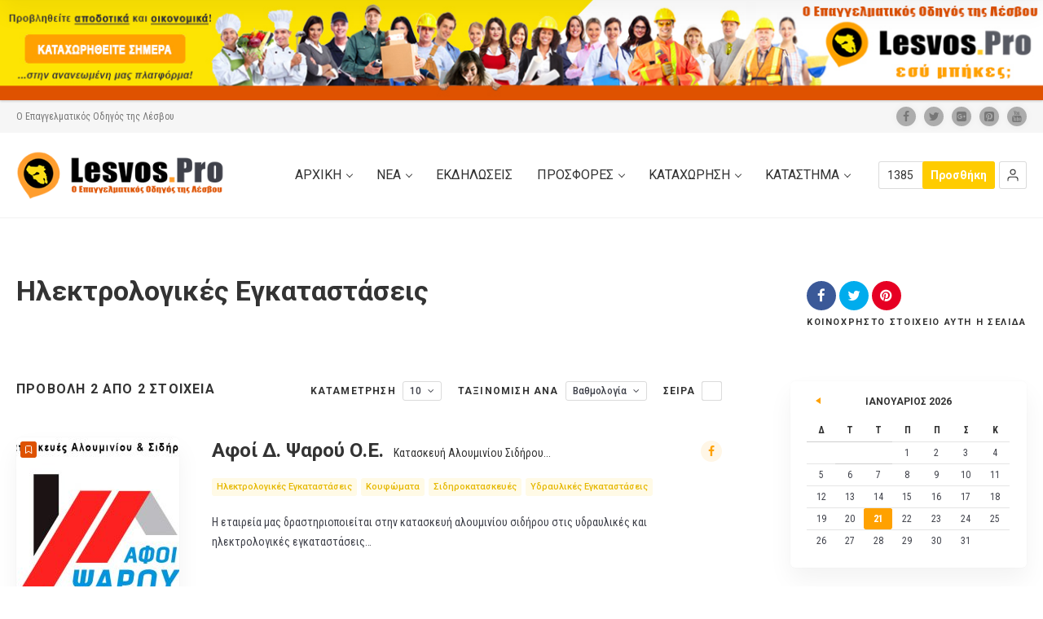

--- FILE ---
content_type: text/html; charset=UTF-8
request_url: https://lesvos.pro/cat/ilektrologikes-egkatastaseis/
body_size: 23519
content:
<!doctype html>
<!--[if IE 8]>
<html lang="el"  class="lang-el  ie ie8">
<![endif]-->
<!--[if !(IE 7) | !(IE 8)]><!-->
<html lang="el" class="lang-el ">
<!--<![endif]-->
<head>
	<meta charset="UTF-8" />
	<meta name="viewport" content="width=device-width, user-scalable=0" />
	<link rel="profile" href="http://gmpg.org/xfn/11" />
	<link rel="pingback" href="https://lesvos.pro/xmlrpc.php" />

		<link href="https://lesvos.pro/wp-content/uploads/favicon.ico" rel="icon" type="image/x-icon" />

	<title>Ηλεκτρολογικές Εγκαταστάσεις Archives - Lesvos.Pro</title>

	

<meta name='robots' content='index, follow, max-image-preview:large, max-snippet:-1, max-video-preview:-1' />

	<!-- This site is optimized with the Yoast SEO Premium plugin v21.2 (Yoast SEO v21.2) - https://yoast.com/wordpress/plugins/seo/ -->
	<link rel="canonical" href="https://lesvos.pro/cat/ilektrologikes-egkatastaseis/" />
	<meta property="og:locale" content="el_GR" />
	<meta property="og:type" content="article" />
	<meta property="og:title" content="Ηλεκτρολογικές Εγκαταστάσεις Αρχεία" />
	<meta property="og:url" content="https://lesvos.pro/cat/ilektrologikes-egkatastaseis/" />
	<meta property="og:site_name" content="Lesvos.Pro" />
	<meta name="twitter:card" content="summary_large_image" />
	<script type="application/ld+json" class="yoast-schema-graph">{"@context":"https://schema.org","@graph":[{"@type":"CollectionPage","@id":"https://lesvos.pro/cat/ilektrologikes-egkatastaseis/","url":"https://lesvos.pro/cat/ilektrologikes-egkatastaseis/","name":"Ηλεκτρολογικές Εγκαταστάσεις Archives - Lesvos.Pro","isPartOf":{"@id":"https://lesvos.pro/#website"},"primaryImageOfPage":{"@id":"https://lesvos.pro/cat/ilektrologikes-egkatastaseis/#primaryimage"},"image":{"@id":"https://lesvos.pro/cat/ilektrologikes-egkatastaseis/#primaryimage"},"thumbnailUrl":"https://lesvos.pro/wp-content/uploads/afoi-d-psaroy-oe_logo.jpg","breadcrumb":{"@id":"https://lesvos.pro/cat/ilektrologikes-egkatastaseis/#breadcrumb"},"inLanguage":"el"},{"@type":"ImageObject","inLanguage":"el","@id":"https://lesvos.pro/cat/ilektrologikes-egkatastaseis/#primaryimage","url":"https://lesvos.pro/wp-content/uploads/afoi-d-psaroy-oe_logo.jpg","contentUrl":"https://lesvos.pro/wp-content/uploads/afoi-d-psaroy-oe_logo.jpg","width":700,"height":700},{"@type":"BreadcrumbList","@id":"https://lesvos.pro/cat/ilektrologikes-egkatastaseis/#breadcrumb","itemListElement":[{"@type":"ListItem","position":1,"name":"Home","item":"https://lesvos.pro/"},{"@type":"ListItem","position":2,"name":"Οικία &amp; Δομή","item":"https://lesvos.pro/cat/oikia-domi/"},{"@type":"ListItem","position":3,"name":"Ηλεκτρολογικές Εγκαταστάσεις"}]},{"@type":"WebSite","@id":"https://lesvos.pro/#website","url":"https://lesvos.pro/","name":"Lesvos.Pro","description":"Ο Επαγγελματικός Οδηγός της Λέσβου","potentialAction":[{"@type":"SearchAction","target":{"@type":"EntryPoint","urlTemplate":"https://lesvos.pro/?s={search_term_string}"},"query-input":"required name=search_term_string"}],"inLanguage":"el"}]}</script>
	<!-- / Yoast SEO Premium plugin. -->


<link rel='dns-prefetch' href='//fonts.googleapis.com' />
<link rel="alternate" type="application/rss+xml" title="Ροή RSS &raquo; Lesvos.Pro" href="https://lesvos.pro/feed/" />
<link rel="alternate" type="application/rss+xml" title="Ροή Σχολίων &raquo; Lesvos.Pro" href="https://lesvos.pro/comments/feed/" />
<link rel="alternate" type="application/rss+xml" title="Ροή για Lesvos.Pro &raquo; Ηλεκτρολογικές Εγκαταστάσεις Κατηγορία στοιχείων" href="https://lesvos.pro/cat/ilektrologikes-egkatastaseis/feed/" />
<script type="text/javascript">
window._wpemojiSettings = {"baseUrl":"https:\/\/s.w.org\/images\/core\/emoji\/14.0.0\/72x72\/","ext":".png","svgUrl":"https:\/\/s.w.org\/images\/core\/emoji\/14.0.0\/svg\/","svgExt":".svg","source":{"concatemoji":"https:\/\/lesvos.pro\/wp-includes\/js\/wp-emoji-release.min.js?ver=6.3.7"}};
/*! This file is auto-generated */
!function(i,n){var o,s,e;function c(e){try{var t={supportTests:e,timestamp:(new Date).valueOf()};sessionStorage.setItem(o,JSON.stringify(t))}catch(e){}}function p(e,t,n){e.clearRect(0,0,e.canvas.width,e.canvas.height),e.fillText(t,0,0);var t=new Uint32Array(e.getImageData(0,0,e.canvas.width,e.canvas.height).data),r=(e.clearRect(0,0,e.canvas.width,e.canvas.height),e.fillText(n,0,0),new Uint32Array(e.getImageData(0,0,e.canvas.width,e.canvas.height).data));return t.every(function(e,t){return e===r[t]})}function u(e,t,n){switch(t){case"flag":return n(e,"\ud83c\udff3\ufe0f\u200d\u26a7\ufe0f","\ud83c\udff3\ufe0f\u200b\u26a7\ufe0f")?!1:!n(e,"\ud83c\uddfa\ud83c\uddf3","\ud83c\uddfa\u200b\ud83c\uddf3")&&!n(e,"\ud83c\udff4\udb40\udc67\udb40\udc62\udb40\udc65\udb40\udc6e\udb40\udc67\udb40\udc7f","\ud83c\udff4\u200b\udb40\udc67\u200b\udb40\udc62\u200b\udb40\udc65\u200b\udb40\udc6e\u200b\udb40\udc67\u200b\udb40\udc7f");case"emoji":return!n(e,"\ud83e\udef1\ud83c\udffb\u200d\ud83e\udef2\ud83c\udfff","\ud83e\udef1\ud83c\udffb\u200b\ud83e\udef2\ud83c\udfff")}return!1}function f(e,t,n){var r="undefined"!=typeof WorkerGlobalScope&&self instanceof WorkerGlobalScope?new OffscreenCanvas(300,150):i.createElement("canvas"),a=r.getContext("2d",{willReadFrequently:!0}),o=(a.textBaseline="top",a.font="600 32px Arial",{});return e.forEach(function(e){o[e]=t(a,e,n)}),o}function t(e){var t=i.createElement("script");t.src=e,t.defer=!0,i.head.appendChild(t)}"undefined"!=typeof Promise&&(o="wpEmojiSettingsSupports",s=["flag","emoji"],n.supports={everything:!0,everythingExceptFlag:!0},e=new Promise(function(e){i.addEventListener("DOMContentLoaded",e,{once:!0})}),new Promise(function(t){var n=function(){try{var e=JSON.parse(sessionStorage.getItem(o));if("object"==typeof e&&"number"==typeof e.timestamp&&(new Date).valueOf()<e.timestamp+604800&&"object"==typeof e.supportTests)return e.supportTests}catch(e){}return null}();if(!n){if("undefined"!=typeof Worker&&"undefined"!=typeof OffscreenCanvas&&"undefined"!=typeof URL&&URL.createObjectURL&&"undefined"!=typeof Blob)try{var e="postMessage("+f.toString()+"("+[JSON.stringify(s),u.toString(),p.toString()].join(",")+"));",r=new Blob([e],{type:"text/javascript"}),a=new Worker(URL.createObjectURL(r),{name:"wpTestEmojiSupports"});return void(a.onmessage=function(e){c(n=e.data),a.terminate(),t(n)})}catch(e){}c(n=f(s,u,p))}t(n)}).then(function(e){for(var t in e)n.supports[t]=e[t],n.supports.everything=n.supports.everything&&n.supports[t],"flag"!==t&&(n.supports.everythingExceptFlag=n.supports.everythingExceptFlag&&n.supports[t]);n.supports.everythingExceptFlag=n.supports.everythingExceptFlag&&!n.supports.flag,n.DOMReady=!1,n.readyCallback=function(){n.DOMReady=!0}}).then(function(){return e}).then(function(){var e;n.supports.everything||(n.readyCallback(),(e=n.source||{}).concatemoji?t(e.concatemoji):e.wpemoji&&e.twemoji&&(t(e.twemoji),t(e.wpemoji)))}))}((window,document),window._wpemojiSettings);
</script>
<!-- lesvos.pro is managing ads with Advanced Ads 1.56.1 --><script id="lesvo-ready">
			window.advanced_ads_ready=function(e,a){a=a||"complete";var d=function(e){return"interactive"===a?"loading"!==e:"complete"===e};d(document.readyState)?e():document.addEventListener("readystatechange",(function(a){d(a.target.readyState)&&e()}),{once:"interactive"===a})},window.advanced_ads_ready_queue=window.advanced_ads_ready_queue||[];		</script>
		<style type="text/css">
img.wp-smiley,
img.emoji {
	display: inline !important;
	border: none !important;
	box-shadow: none !important;
	height: 1em !important;
	width: 1em !important;
	margin: 0 0.07em !important;
	vertical-align: -0.1em !important;
	background: none !important;
	padding: 0 !important;
}
</style>
	<link rel='stylesheet' id='wp-block-library-css' href='https://lesvos.pro/wp-includes/css/dist/block-library/style.min.css?ver=6.3.7' type='text/css' media='all' />
<link rel='stylesheet' id='mpp_gutenberg-css' href='https://lesvos.pro/wp-content/plugins/profile-builder/add-ons-free/user-profile-picture/dist/blocks.style.build.css?ver=2.6.0' type='text/css' media='all' />
<style id='classic-theme-styles-inline-css' type='text/css'>
/*! This file is auto-generated */
.wp-block-button__link{color:#fff;background-color:#32373c;border-radius:9999px;box-shadow:none;text-decoration:none;padding:calc(.667em + 2px) calc(1.333em + 2px);font-size:1.125em}.wp-block-file__button{background:#32373c;color:#fff;text-decoration:none}
</style>
<style id='global-styles-inline-css' type='text/css'>
body{--wp--preset--color--black: #000000;--wp--preset--color--cyan-bluish-gray: #abb8c3;--wp--preset--color--white: #ffffff;--wp--preset--color--pale-pink: #f78da7;--wp--preset--color--vivid-red: #cf2e2e;--wp--preset--color--luminous-vivid-orange: #ff6900;--wp--preset--color--luminous-vivid-amber: #fcb900;--wp--preset--color--light-green-cyan: #7bdcb5;--wp--preset--color--vivid-green-cyan: #00d084;--wp--preset--color--pale-cyan-blue: #8ed1fc;--wp--preset--color--vivid-cyan-blue: #0693e3;--wp--preset--color--vivid-purple: #9b51e0;--wp--preset--gradient--vivid-cyan-blue-to-vivid-purple: linear-gradient(135deg,rgba(6,147,227,1) 0%,rgb(155,81,224) 100%);--wp--preset--gradient--light-green-cyan-to-vivid-green-cyan: linear-gradient(135deg,rgb(122,220,180) 0%,rgb(0,208,130) 100%);--wp--preset--gradient--luminous-vivid-amber-to-luminous-vivid-orange: linear-gradient(135deg,rgba(252,185,0,1) 0%,rgba(255,105,0,1) 100%);--wp--preset--gradient--luminous-vivid-orange-to-vivid-red: linear-gradient(135deg,rgba(255,105,0,1) 0%,rgb(207,46,46) 100%);--wp--preset--gradient--very-light-gray-to-cyan-bluish-gray: linear-gradient(135deg,rgb(238,238,238) 0%,rgb(169,184,195) 100%);--wp--preset--gradient--cool-to-warm-spectrum: linear-gradient(135deg,rgb(74,234,220) 0%,rgb(151,120,209) 20%,rgb(207,42,186) 40%,rgb(238,44,130) 60%,rgb(251,105,98) 80%,rgb(254,248,76) 100%);--wp--preset--gradient--blush-light-purple: linear-gradient(135deg,rgb(255,206,236) 0%,rgb(152,150,240) 100%);--wp--preset--gradient--blush-bordeaux: linear-gradient(135deg,rgb(254,205,165) 0%,rgb(254,45,45) 50%,rgb(107,0,62) 100%);--wp--preset--gradient--luminous-dusk: linear-gradient(135deg,rgb(255,203,112) 0%,rgb(199,81,192) 50%,rgb(65,88,208) 100%);--wp--preset--gradient--pale-ocean: linear-gradient(135deg,rgb(255,245,203) 0%,rgb(182,227,212) 50%,rgb(51,167,181) 100%);--wp--preset--gradient--electric-grass: linear-gradient(135deg,rgb(202,248,128) 0%,rgb(113,206,126) 100%);--wp--preset--gradient--midnight: linear-gradient(135deg,rgb(2,3,129) 0%,rgb(40,116,252) 100%);--wp--preset--font-size--small: 13px;--wp--preset--font-size--medium: 20px;--wp--preset--font-size--large: 36px;--wp--preset--font-size--x-large: 42px;--wp--preset--spacing--20: 0.44rem;--wp--preset--spacing--30: 0.67rem;--wp--preset--spacing--40: 1rem;--wp--preset--spacing--50: 1.5rem;--wp--preset--spacing--60: 2.25rem;--wp--preset--spacing--70: 3.38rem;--wp--preset--spacing--80: 5.06rem;--wp--preset--shadow--natural: 6px 6px 9px rgba(0, 0, 0, 0.2);--wp--preset--shadow--deep: 12px 12px 50px rgba(0, 0, 0, 0.4);--wp--preset--shadow--sharp: 6px 6px 0px rgba(0, 0, 0, 0.2);--wp--preset--shadow--outlined: 6px 6px 0px -3px rgba(255, 255, 255, 1), 6px 6px rgba(0, 0, 0, 1);--wp--preset--shadow--crisp: 6px 6px 0px rgba(0, 0, 0, 1);}:where(.is-layout-flex){gap: 0.5em;}:where(.is-layout-grid){gap: 0.5em;}body .is-layout-flow > .alignleft{float: left;margin-inline-start: 0;margin-inline-end: 2em;}body .is-layout-flow > .alignright{float: right;margin-inline-start: 2em;margin-inline-end: 0;}body .is-layout-flow > .aligncenter{margin-left: auto !important;margin-right: auto !important;}body .is-layout-constrained > .alignleft{float: left;margin-inline-start: 0;margin-inline-end: 2em;}body .is-layout-constrained > .alignright{float: right;margin-inline-start: 2em;margin-inline-end: 0;}body .is-layout-constrained > .aligncenter{margin-left: auto !important;margin-right: auto !important;}body .is-layout-constrained > :where(:not(.alignleft):not(.alignright):not(.alignfull)){max-width: var(--wp--style--global--content-size);margin-left: auto !important;margin-right: auto !important;}body .is-layout-constrained > .alignwide{max-width: var(--wp--style--global--wide-size);}body .is-layout-flex{display: flex;}body .is-layout-flex{flex-wrap: wrap;align-items: center;}body .is-layout-flex > *{margin: 0;}body .is-layout-grid{display: grid;}body .is-layout-grid > *{margin: 0;}:where(.wp-block-columns.is-layout-flex){gap: 2em;}:where(.wp-block-columns.is-layout-grid){gap: 2em;}:where(.wp-block-post-template.is-layout-flex){gap: 1.25em;}:where(.wp-block-post-template.is-layout-grid){gap: 1.25em;}.has-black-color{color: var(--wp--preset--color--black) !important;}.has-cyan-bluish-gray-color{color: var(--wp--preset--color--cyan-bluish-gray) !important;}.has-white-color{color: var(--wp--preset--color--white) !important;}.has-pale-pink-color{color: var(--wp--preset--color--pale-pink) !important;}.has-vivid-red-color{color: var(--wp--preset--color--vivid-red) !important;}.has-luminous-vivid-orange-color{color: var(--wp--preset--color--luminous-vivid-orange) !important;}.has-luminous-vivid-amber-color{color: var(--wp--preset--color--luminous-vivid-amber) !important;}.has-light-green-cyan-color{color: var(--wp--preset--color--light-green-cyan) !important;}.has-vivid-green-cyan-color{color: var(--wp--preset--color--vivid-green-cyan) !important;}.has-pale-cyan-blue-color{color: var(--wp--preset--color--pale-cyan-blue) !important;}.has-vivid-cyan-blue-color{color: var(--wp--preset--color--vivid-cyan-blue) !important;}.has-vivid-purple-color{color: var(--wp--preset--color--vivid-purple) !important;}.has-black-background-color{background-color: var(--wp--preset--color--black) !important;}.has-cyan-bluish-gray-background-color{background-color: var(--wp--preset--color--cyan-bluish-gray) !important;}.has-white-background-color{background-color: var(--wp--preset--color--white) !important;}.has-pale-pink-background-color{background-color: var(--wp--preset--color--pale-pink) !important;}.has-vivid-red-background-color{background-color: var(--wp--preset--color--vivid-red) !important;}.has-luminous-vivid-orange-background-color{background-color: var(--wp--preset--color--luminous-vivid-orange) !important;}.has-luminous-vivid-amber-background-color{background-color: var(--wp--preset--color--luminous-vivid-amber) !important;}.has-light-green-cyan-background-color{background-color: var(--wp--preset--color--light-green-cyan) !important;}.has-vivid-green-cyan-background-color{background-color: var(--wp--preset--color--vivid-green-cyan) !important;}.has-pale-cyan-blue-background-color{background-color: var(--wp--preset--color--pale-cyan-blue) !important;}.has-vivid-cyan-blue-background-color{background-color: var(--wp--preset--color--vivid-cyan-blue) !important;}.has-vivid-purple-background-color{background-color: var(--wp--preset--color--vivid-purple) !important;}.has-black-border-color{border-color: var(--wp--preset--color--black) !important;}.has-cyan-bluish-gray-border-color{border-color: var(--wp--preset--color--cyan-bluish-gray) !important;}.has-white-border-color{border-color: var(--wp--preset--color--white) !important;}.has-pale-pink-border-color{border-color: var(--wp--preset--color--pale-pink) !important;}.has-vivid-red-border-color{border-color: var(--wp--preset--color--vivid-red) !important;}.has-luminous-vivid-orange-border-color{border-color: var(--wp--preset--color--luminous-vivid-orange) !important;}.has-luminous-vivid-amber-border-color{border-color: var(--wp--preset--color--luminous-vivid-amber) !important;}.has-light-green-cyan-border-color{border-color: var(--wp--preset--color--light-green-cyan) !important;}.has-vivid-green-cyan-border-color{border-color: var(--wp--preset--color--vivid-green-cyan) !important;}.has-pale-cyan-blue-border-color{border-color: var(--wp--preset--color--pale-cyan-blue) !important;}.has-vivid-cyan-blue-border-color{border-color: var(--wp--preset--color--vivid-cyan-blue) !important;}.has-vivid-purple-border-color{border-color: var(--wp--preset--color--vivid-purple) !important;}.has-vivid-cyan-blue-to-vivid-purple-gradient-background{background: var(--wp--preset--gradient--vivid-cyan-blue-to-vivid-purple) !important;}.has-light-green-cyan-to-vivid-green-cyan-gradient-background{background: var(--wp--preset--gradient--light-green-cyan-to-vivid-green-cyan) !important;}.has-luminous-vivid-amber-to-luminous-vivid-orange-gradient-background{background: var(--wp--preset--gradient--luminous-vivid-amber-to-luminous-vivid-orange) !important;}.has-luminous-vivid-orange-to-vivid-red-gradient-background{background: var(--wp--preset--gradient--luminous-vivid-orange-to-vivid-red) !important;}.has-very-light-gray-to-cyan-bluish-gray-gradient-background{background: var(--wp--preset--gradient--very-light-gray-to-cyan-bluish-gray) !important;}.has-cool-to-warm-spectrum-gradient-background{background: var(--wp--preset--gradient--cool-to-warm-spectrum) !important;}.has-blush-light-purple-gradient-background{background: var(--wp--preset--gradient--blush-light-purple) !important;}.has-blush-bordeaux-gradient-background{background: var(--wp--preset--gradient--blush-bordeaux) !important;}.has-luminous-dusk-gradient-background{background: var(--wp--preset--gradient--luminous-dusk) !important;}.has-pale-ocean-gradient-background{background: var(--wp--preset--gradient--pale-ocean) !important;}.has-electric-grass-gradient-background{background: var(--wp--preset--gradient--electric-grass) !important;}.has-midnight-gradient-background{background: var(--wp--preset--gradient--midnight) !important;}.has-small-font-size{font-size: var(--wp--preset--font-size--small) !important;}.has-medium-font-size{font-size: var(--wp--preset--font-size--medium) !important;}.has-large-font-size{font-size: var(--wp--preset--font-size--large) !important;}.has-x-large-font-size{font-size: var(--wp--preset--font-size--x-large) !important;}
.wp-block-navigation a:where(:not(.wp-element-button)){color: inherit;}
:where(.wp-block-post-template.is-layout-flex){gap: 1.25em;}:where(.wp-block-post-template.is-layout-grid){gap: 1.25em;}
:where(.wp-block-columns.is-layout-flex){gap: 2em;}:where(.wp-block-columns.is-layout-grid){gap: 2em;}
.wp-block-pullquote{font-size: 1.5em;line-height: 1.6;}
</style>
<link rel='stylesheet' id='ait-advanced-filters-css' href='https://lesvos.pro/wp-content/plugins/ait-advanced-filters/design/css/advanced-filters.css?ver=6.3.7' type='text/css' media='all' />
<link rel='stylesheet' id='ait-item-extension-frontend-css' href='https://lesvos.pro/wp-content/plugins/ait-item-extension/design/css/frontend.css?ver=6.3.7' type='text/css' media='screen' />
<link rel='stylesheet' id='dashicons-css' href='https://lesvos.pro/wp-includes/css/dashicons.min.css?ver=6.3.7' type='text/css' media='all' />
<link rel='stylesheet' id='post-views-counter-frontend-css' href='https://lesvos.pro/wp-content/plugins/post-views-counter/css/frontend.min.css?ver=1.4.7' type='text/css' media='all' />
<link rel='stylesheet' id='jquery-colorbox-css' href='https://lesvos.pro/wp-content/themes/directory2/ait-theme/assets/colorbox/colorbox.min.css?ver=1.4.27' type='text/css' media='all' />
<link rel='stylesheet' id='element-placeholder-css' href='https://lesvos.pro/wp-content/themes/directory2/ait-theme/assets/ait/element-placeholder.css?ver=4.0.29' type='text/css' media='all' />
<link rel='stylesheet' id='jquery-selectbox-css' href='https://lesvos.pro/wp-content/themes/directory2/design/css/libs/jquery.selectbox.css?ver=6.3.7' type='text/css' media='all' />
<link rel='stylesheet' id='jquery-select2-css' href='https://lesvos.pro/wp-content/themes/directory2/design/css/libs/jquery.select2-3.5.1.css?ver=6.3.7' type='text/css' media='all' />
<link rel='stylesheet' id='font-awesome-css' href='https://lesvos.pro/wp-content/themes/directory2/design/css/libs/font-awesome.css?ver=6.3.7' type='text/css' media='all' />
<link rel='stylesheet' id='ait-leaflet-css' href='https://lesvos.pro/wp-content/themes/directory2/design/css/libs/leaflet/leaflet.css?ver=6.3.7' type='text/css' media='all' />
<link rel='stylesheet' id='ait-leaflet-markercluster-default-css' href='https://lesvos.pro/wp-content/themes/directory2/design/css/libs/leaflet/MarkerCluster.Default.css?ver=6.3.7' type='text/css' media='all' />
<link rel='stylesheet' id='ait-leaflet-markercluster-css' href='https://lesvos.pro/wp-content/themes/directory2/design/css/libs/leaflet/MarkerCluster.css?ver=6.3.7' type='text/css' media='all' />
<link rel='stylesheet' id='ait-leaflet-gesture-handling-css' href='https://lesvos.pro/wp-content/themes/directory2/design/css/libs/leaflet/leaflet-gesture-handling.min.css?ver=6.3.7' type='text/css' media='all' />
<link rel='stylesheet' id='jquery-ui-css-css' href='https://lesvos.pro/wp-content/themes/directory2/ait-theme/assets/jquery-ui-css/jquery-ui.css?ver=1.8.24' type='text/css' media='all' />
<link rel='stylesheet' id='elm-testimonials-base-css' href='https://lesvos.pro/wp-content/themes/directory2/ait-theme/elements/testimonials/design/css/base-style.css?ver=6.3.7' type='text/css' media='all' />
<link rel='stylesheet' id='google-font-titleFont-css' href='//fonts.googleapis.com/css?family=Roboto%3A100%2C100italic%2C300%2C300italic%2Cregular%2Citalic%2C500%2C500italic%2C700%2C700italic%2C900%2C900italic&#038;subset=cyrillic-ext%2Cgreek%2Clatin-ext%2Ccyrillic%2Cgreek-ext%2Clatin%2Cvietnamese&#038;ver=6.3.7' type='text/css' media='all' />
<link rel='stylesheet' id='google-font-mainFont-css' href='//fonts.googleapis.com/css?family=Roboto+Condensed%3A300%2C300italic%2Cregular%2Citalic%2C700%2C700italic&#038;subset=cyrillic-ext%2Cgreek%2Clatin-ext%2Ccyrillic%2Cgreek-ext%2Clatin%2Cvietnamese&#038;ver=6.3.7' type='text/css' media='all' />
<link rel='stylesheet' id='ait-theme-main-base-style-css' href='https://lesvos.pro/wp-content/uploads/cache/directory2/base-4.0.29.css?ver=1760132292' type='text/css' media='all' />
<link rel='stylesheet' id='ait-theme-main-style-css' href='https://lesvos.pro/wp-content/uploads/cache/directory2/style-4.0.29.css?ver=1760132293' type='text/css' media='all' />
<style id='ait-theme-main-style-inline-css' type='text/css'>
#elm-header-video-e55ae39a4b5af4{height:500px;}#elm-header-video-e55ae39a4b5af4 .video-overlay{background-image:none;background-repeat:repeat;background-attachment:scroll;background-position:top center;}.elm-header-video-e55ae39a4b5af4{clear:both;}#elm-content-4-main{background-image:none;background-repeat:repeat;background-attachment:scroll;background-position:top center;}.elm-content-4{clear:both;}#elm-comments-5-main{background-image:none;background-repeat:repeat;background-attachment:scroll;background-position:top center;}.elm-comments-5{clear:both;}#elm-testimonials-35-main{background-image:none;background-repeat:repeat;background-attachment:scroll;background-position:top center;}.elm-testimonials-35{clear:both;}
</style>
<link rel='stylesheet' id='ait-preloading-effects-css' href='https://lesvos.pro/wp-content/uploads/cache/directory2/preloading-4.0.29.css?ver=1760132293' type='text/css' media='all' />
<link rel='stylesheet' id='ait-typography-style-css' href='https://lesvos.pro/wp-content/uploads/cache/directory2/typography-4.0.29-el.css?ver=1760132293' type='text/css' media='all' />
<style id='ait-typography-style-inline-css' type='text/css'>
/* Ecwid Store */

#ecwid_body .ait-woocommerce-cart-widget { display: none; }
body:not(#ecwid_body) [class*=" icon-"] { font: inherit; }

#ecwid_body button.ecwid-SearchPanel-button { padding: 0 !important; }
</style>
<link rel='stylesheet' id='ait-advanced-search-css' href='https://lesvos.pro/wp-content/plugins/ait-advanced-search/design/css/ait-advanced-search.css?ver=6.3.7' type='text/css' media='all' />
<link rel='stylesheet' id='wppb_stylesheet-css' href='https://lesvos.pro/wp-content/plugins/profile-builder/assets/css/style-front-end.css?ver=3.12.8' type='text/css' media='all' />
<script type='text/javascript' src='https://lesvos.pro/wp-includes/js/jquery/jquery.min.js?ver=3.7.0' id='jquery-core-js'></script>
<script type='text/javascript' src='https://lesvos.pro/wp-includes/js/jquery/jquery-migrate.min.js?ver=3.4.1' id='jquery-migrate-js'></script>
<script type='text/javascript' src='https://lesvos.pro/wp-content/plugins/ait-item-reviews/design/js/stars.js?ver=6.3.7' id='ait-jquery-reviews-stars-js'></script>
<script type='text/javascript' id='advanced-ads-advanced-js-js-extra'>
/* <![CDATA[ */
var advads_options = {"blog_id":"1","privacy":{"enabled":false,"state":"not_needed"}};
/* ]]> */
</script>
<script type='text/javascript' src='https://lesvos.pro/wp-content/plugins/advanced-ads/public/assets/js/advanced.min.js?ver=1.56.1' id='advanced-ads-advanced-js-js'></script>
<link rel="https://api.w.org/" href="https://lesvos.pro/wp-json/" /><link rel="EditURI" type="application/rsd+xml" title="RSD" href="https://lesvos.pro/xmlrpc.php?rsd" />
<meta name="generator" content="WordPress 6.3.7" />
<script type="text/javascript">
		var advadsCfpQueue = [];
		var advadsCfpAd = function( adID ){
			if ( 'undefined' == typeof advadsProCfp ) { advadsCfpQueue.push( adID ) } else { advadsProCfp.addElement( adID ) }
		};
		</script>
		<style type="text/css">.recentcomments a{display:inline !important;padding:0 !important;margin:0 !important;}</style>		<script type="text/javascript">
			var AitSettings = {"home":{"url":"https:\/\/lesvos.pro"},"ajax":{"url":"https:\/\/lesvos.pro\/wp-admin\/admin-ajax.php","actions":[]},"paths":{"theme":"https:\/\/lesvos.pro\/wp-content\/themes\/directory2","css":"https:\/\/lesvos.pro\/wp-content\/themes\/directory2\/design\/css","js":"https:\/\/lesvos.pro\/wp-content\/themes\/directory2\/design\/js","img":"https:\/\/lesvos.pro\/wp-content\/themes\/directory2\/design\/img"},"l10n":{"datetimes":{"dateFormat":"MM d, yy","startOfWeek":"1"}}}		</script>
		<script  async src="https://pagead2.googlesyndication.com/pagead/js/adsbygoogle.js?client=ca-pub-3172355355394197" crossorigin="anonymous"></script><style>#ait-announcements-bar { box-shadow: 0 1px 3px rgba(0, 0, 0, 0.2); position: relative; z-index: 1300;}
#ait-announcement-bar .banner-bck {background: url('https://lesvos.pro/wp-content/uploads/LesvosPro-Banner-1300x125.jpg') top center no-repeat; background-size: 100% 100%; text-align: center;}
#ait-announcement-bar .banner-bck img { vertical-align: top; max-width: 100%; border: none; }
#ait-announcement-bar .banner-bck a { display: block; }</style><link rel="icon" href="https://lesvos.pro/wp-content/uploads/cropped-lesvospro-new-icon-512x512-1-32x32.png" sizes="32x32" />
<link rel="icon" href="https://lesvos.pro/wp-content/uploads/cropped-lesvospro-new-icon-512x512-1-192x192.png" sizes="192x192" />
<link rel="apple-touch-icon" href="https://lesvos.pro/wp-content/uploads/cropped-lesvospro-new-icon-512x512-1-180x180.png" />
<meta name="msapplication-TileImage" content="https://lesvos.pro/wp-content/uploads/cropped-lesvospro-new-icon-512x512-1-270x270.png" />

	
</head>









<body class="archive tax-ait-items term-ilektrologikes-egkatastaseis term-1393 element-sidebars-boundary-start element-content element-comments element-sidebars-boundary-end element-testimonials element-page-title element-seo element-header-video right-sidebar layout-wide sticky-menu-enabled ait-announcements-bar-plugin aa-prefix-lesvo-  full header-type-none reviews-enabled">
		
	
		<div id="ait-announcements-bar-wrapper">
			<div id="ait-announcements-bar">
				<div>
  <a href="https://lesvos.pro/registration/procedure/registration/">
    <img class="aligncenter" src="https://lesvos.pro/wp-content/uploads/LesvosPro-Banner-1300x125.jpg" width="1320" height="125">
  </a>
</div>			</div>
		</div>
		
	
	<div id="page" class="hfeed page-container header-one">


		<header id="masthead" class="site-header">

			<div class="top-bar">
				<div class="grid-main">
					<p class="site-description">Ο Επαγγελματικός Οδηγός της Λέσβου</p>

					<div class="top-bar-tools">
<div class="social-icons has-dropdown-mobile">
	<a href="#" class="social-icons-toggle ait-toggle-hover"><i class="icon-share"><svg viewBox="0 0 24 24" width="15" height="15" stroke="currentColor" stroke-width="2" fill="none" stroke-linecap="round" stroke-linejoin="round"><circle cx="18" cy="5" r="3"></circle><circle cx="6" cy="12" r="3"></circle><circle cx="18" cy="19" r="3"></circle><line x1="8.59" y1="13.51" x2="15.42" y2="17.49"></line><line x1="15.41" y1="6.51" x2="8.59" y2="10.49"></line></svg></i></a>

	<ul><!--
			--><li>
				<a href="https://www.facebook.com/LesvosPro" target="_blank" class="icon-1" onmouseover="this.style.backgroundColor='#3b5998'" onmouseout="this.style.backgroundColor=''">
					<i class="fa fa-facebook"></i>
					<span class="s-title">Facebook</span>
				</a>
			</li><!--
			--><li>
				<a href="https://twitter.com/LesvosPro" target="_blank" class="icon-2" onmouseover="this.style.backgroundColor='#00aced'" onmouseout="this.style.backgroundColor=''">
					<i class="fa fa-twitter"></i>
					<span class="s-title">Twitter</span>
				</a>
			</li><!--
			--><li>
				<a href="https://plus.google.com/u/0/b/104683591522030916259/104683591522030916259" target="_blank" class="icon-3" onmouseover="this.style.backgroundColor='#1b1818'" onmouseout="this.style.backgroundColor=''">
					<i class="fa fa-google-plus-square"></i>
					<span class="s-title">Google+</span>
				</a>
			</li><!--
			--><li>
				<a href="http://www.pinterest.com/lesvospro/" target="_blank" class="icon-4" onmouseover="this.style.backgroundColor='#ff0083'" onmouseout="this.style.backgroundColor=''">
					<i class="fa fa-pinterest-square"></i>
					<span class="s-title">Pinterest</span>
				</a>
			</li><!--
			--><li>
				<a href="http://www.youtube.com/channel/UC7ges89JtqntSeslf06iV0g" target="_blank" class="icon-5" onmouseover="this.style.backgroundColor='#bb0000'" onmouseout="this.style.backgroundColor=''">
					<i class="fa fa-youtube"></i>
					<span class="s-title">YouTube</span>
				</a>
			</li><!--
	--></ul>
</div>
					</div>
				</div>
			</div>

			<div class="header-container grid-main">

				<div class="site-logo">
					<a href="https://lesvos.pro/" title="Lesvos.Pro" rel="home"><img src="https://lesvos.pro/wp-content/uploads/lesvospro-logo.png" alt="logo" /></a>

				</div>

				<div class="menu-container">
					<nav class="main-nav menu-hidden" data-menucollapse=968>

						<div class="main-nav-wrap">
							<h3 class="menu-toggle"><i class="icon-burger"></i> Μενού</h3>
<div class="nav-menu-container nav-menu-main megaWrapper"><ul id="menu-main-menu" class="ait-megamenu"><li id="menu-item-5490" class="menu-item menu-item-type-post_type menu-item-object-page menu-item-home menu-item-has-children"><a href="https://lesvos.pro/">ΑΡΧΙΚΗ</a>
<ul class="sub-menu">
	<li id="menu-item-3332" class="menu-item menu-item-type-post_type menu-item-object-page"><a href="https://lesvos.pro/archiki/business-quide/">Οδηγός Επαγγελματικός</a></li>
	<li id="menu-item-3333" class="menu-item menu-item-type-post_type menu-item-object-page"><a href="https://lesvos.pro/archiki/tourist-guide/">Οδηγός Τουρισμού</a></li>
	<li id="menu-item-3336" class="menu-item menu-item-type-post_type menu-item-object-page"><a href="https://lesvos.pro/archiki/geographical-guide/">Οδηγός Γεωγραφικός</a></li>
</ul>
</li>
<li id="menu-item-5628" class="menu-item menu-item-type-post_type menu-item-object-page menu-item-has-children"><a href="https://lesvos.pro/nea/">ΝΕΑ</a>
<ul class="sub-menu">
	<li id="menu-item-5636" class="menu-item menu-item-type-taxonomy menu-item-object-category"><a href="https://lesvos.pro/category/nea/anakoinoseis/">Ανακοινώσεις</a></li>
	<li id="menu-item-5639" class="menu-item menu-item-type-taxonomy menu-item-object-category"><a href="https://lesvos.pro/category/nea/enimerosi/">Ενημέρωση</a></li>
	<li id="menu-item-5637" class="menu-item menu-item-type-taxonomy menu-item-object-category"><a href="https://lesvos.pro/category/nea/oikonomia/">Οικονομία</a></li>
	<li id="menu-item-5638" class="menu-item menu-item-type-taxonomy menu-item-object-category"><a href="https://lesvos.pro/category/nea/endiaferonta/">Ενδιαφέροντα</a></li>
</ul>
</li>
<li id="menu-item-6203" class="menu-item menu-item-type-custom menu-item-object-custom"><a title="ΕΚΔΗΛΩΣΕΙΣ" href="https://lesvos.pro/event-pro/">ΕΚΔΗΛΩΣΕΙΣ</a></li>
<li id="menu-item-5746" class="menu-item menu-item-type-post_type menu-item-object-page menu-item-has-children"><a href="https://lesvos.pro/prosfores/">ΠΡΟΣΦΟΡΕΣ</a>
<ul class="sub-menu">
	<li id="menu-item-1009" class="menu-item menu-item-type-post_type menu-item-object-page"><a href="https://lesvos.pro/prosfores/job-offers/">Προσφορά Εργασίας</a></li>
</ul>
</li>
<li id="menu-item-1729" class="menu-item menu-item-type-post_type menu-item-object-page menu-item-has-children menu-item-has-columns menu-item-has-columns menu-item-has-columns sub-menu-right-position"><a href="https://lesvos.pro/registration/">ΚΑΤΑΧΩΡΗΣΗ</a>
<ul class="sub-menu">
<li class="menu-item-ait-row"><ul class="menu-item-ait-columns-in-row">	<li id="menu-item-2323" class="menu-item menu-item-type-custom menu-item-object-custom menu-item-has-children menu-item-column menu-item-first-column"><div class="menu-item-column-label">ΧΑΡΑΚΤΗΡΙΣΤΙΚΑ</div>
	<ul class="sub-menu">
		<li id="menu-item-2704" class="menu-item menu-item-type-post_type menu-item-object-page"><a href="https://lesvos.pro/registration/features/taxonomy-list/">Κατηγορίες / Τοποθεσίες</a></li>
		<li id="menu-item-3431" class="menu-item menu-item-type-post_type menu-item-object-page"><a href="https://lesvos.pro/registration/features/advanced-filters/">Φίλτρα / Ετικέτες</a></li>
		<li id="menu-item-1292" class="menu-item menu-item-type-post_type menu-item-object-page"><a href="https://lesvos.pro/registration/features/services/">Χάρτες / Πλοήγηση</a></li>
		<li id="menu-item-1290" class="menu-item menu-item-type-post_type menu-item-object-page"><a href="https://lesvos.pro/registration/features/opening-hours/">Ωράριο Λειτουργίας</a></li>
		<li id="menu-item-1070" class="menu-item menu-item-type-post_type menu-item-object-page"><a href="https://lesvos.pro/registration/features/video/">Εικόνες / Βίντεο</a></li>
		<li id="menu-item-1058" class="menu-item menu-item-type-post_type menu-item-object-page"><a href="https://lesvos.pro/registration/features/testimonials/">Κριτικές / Βαθμολογίες</a></li>
		<li id="menu-item-1083" class="menu-item menu-item-type-post_type menu-item-object-page"><a href="https://lesvos.pro/registration/features/contact-form-2/">Τρόποι Επικοινωνίας</a></li>
	</ul>
</li>
	<li id="menu-item-2322" class="menu-item menu-item-type-custom menu-item-object-custom menu-item-has-children menu-item-column"><div class="menu-item-column-label">ΔΙΑΔΙΚΑΣΙΑ</div>
	<ul class="sub-menu">
		<li id="menu-item-803" class="menu-item menu-item-type-post_type menu-item-object-page"><a href="https://lesvos.pro/registration/procedure/price-table/">Τιμοκατάλογος</a></li>
		<li id="menu-item-5687" class="menu-item menu-item-type-post_type menu-item-object-page"><a href="https://lesvos.pro/registration/procedure/registration/">Εγγραφή / Καταχώρηση</a></li>
		<li id="menu-item-1275" class="menu-item menu-item-type-post_type menu-item-object-page"><a href="https://lesvos.pro/registration/procedure/posts/">Αναρτήσεις</a></li>
		<li id="menu-item-791" class="menu-item menu-item-type-post_type menu-item-object-page"><a href="https://lesvos.pro/registration/procedure/advertisements/">Διαφημίσεις</a></li>
		<li id="menu-item-1006" class="menu-item menu-item-type-post_type menu-item-object-page"><a href="https://lesvos.pro/registration/procedure/faq/">Ερωτήσεις / Απαντήσεις</a></li>
	</ul>
</li>
	<li id="menu-item-4191" class="menu-item menu-item-type-custom menu-item-object-custom menu-item-has-children menu-item-column"><div class="menu-item-column-label">ΣΧΕΤΙΚΑ</div>
	<ul class="sub-menu">
		<li id="menu-item-5777" class="menu-item menu-item-type-post_type menu-item-object-page"><a href="https://lesvos.pro/registration/about/profile/">Προφίλ</a></li>
		<li id="menu-item-1288" class="menu-item menu-item-type-post_type menu-item-object-page"><a href="https://lesvos.pro/registration/about/sitemap/">Οδηγός Σελίδας</a></li>
		<li id="menu-item-1291" class="menu-item menu-item-type-post_type menu-item-object-page"><a href="https://lesvos.pro/registration/about/partners/">Συνεργάτες</a></li>
		<li id="menu-item-5776" class="menu-item menu-item-type-post_type menu-item-object-page"><a href="https://lesvos.pro/registration/about/%cf%8c%cf%81%ce%bf%ce%b9-%ce%ba%ce%b1%ce%b9-%cf%80%cf%81%ce%bf%cf%8b%cf%80%ce%bf%ce%b8%ce%ad%cf%83%ce%b5%ce%b9%cf%82-%cf%87%cf%81%ce%ae%cf%83%ce%b7%cf%82/">Όροι και Προϋποθέσεις</a></li>
		<li id="menu-item-2594" class="menu-item menu-item-type-post_type menu-item-object-page"><a href="https://lesvos.pro/registration/about/contact/">Επικοινωνία</a></li>
	</ul>
</li>
</ul>
</li>
</ul></li><li id="menu-item-4010" class="menu-item menu-item-type-post_type menu-item-object-page menu-item-has-children sub-menu-right-position"><a href="https://lesvos.pro/promotion-web-shop/">ΚΑΤΑΣΤΗΜΑ</a>
<ul class="sub-menu">
	<li id="menu-item-5649" class="menu-item menu-item-type-post_type menu-item-object-page"><a href="https://lesvos.pro/promotion-web-shop/cart/">Καλάθι</a></li>
	<li id="menu-item-5650" class="menu-item menu-item-type-post_type menu-item-object-page"><a href="https://lesvos.pro/promotion-web-shop/checkout/">Ταμείο</a></li>
	<li id="menu-item-5640" class="menu-item menu-item-type-custom menu-item-object-custom"><a href="/promotion-web-shop/orders/">Παραγγελίες</a></li>
	<li id="menu-item-5641" class="menu-item menu-item-type-custom menu-item-object-custom"><a href="/directory/promotion-web-shop/edit-account/">Στοιχεία Λογαριασμού</a></li>
	<li id="menu-item-5651" class="menu-item menu-item-type-custom menu-item-object-custom"><a href="/promotion-web-shop/lost-password/">Υπενθύμιση Κωδικού</a></li>
	<li id="menu-item-5642" class="menu-item menu-item-type-custom menu-item-object-custom"><a href="/customer-logout/">Αποσύνδεση</a></li>
</ul>
</li>
</ul></div>						</div>
					</nav>

					<div class="menu-tools">


<div class="header-resources">
	<a href="https://lesvos.pro/item/afoi-d-psaroy-oe/" class="resources-wrap">
		<span class="resources-data">
			<span class="resources-count" title="Πόροι">1385</span>
		</span>

		<span href="https://lesvos.pro/item/afoi-d-psaroy-oe/" class="resources-button ait-sc-button">Προσθήκη</span>
	</a>
</div>


<div class="user-panel">



		<a href="#" class="toggle-button" aria-label="Σύνδεση" role="button"><svg viewBox="0 0 24 24" width="18" height="18" stroke="currentColor" stroke-width="1.5" fill="none" stroke-linecap="round" stroke-linejoin="round"><path d="M20 21v-2a4 4 0 0 0-4-4H8a4 4 0 0 0-4 4v2"></path><circle cx="12" cy="7" r="4"></circle></svg></a>

		<div class="login-register widget_login">
			<div class="userlogin-container user-not-logged-in">
				<div class="userlogin-tabs">
					<div class="userlogin-tabs-menu">
						<a class="userlogin-option-active" href="#">Σύνδεση</a>
					</div>
					<div class="userlogin-tabs-contents">
						<div class="userlogin-tabs-content userlogin-option-active">
<form name="ait-login-form-panel" id="ait-login-form-panel" action="https://lesvos.pro/wp-login.php" method="post"><p class="login-username">
				<label for="user_login_panel">Ψευδώνυμο ή ηλεκ. διεύθυνση</label>
				<input type="text" name="log" id="user_login_panel" autocomplete="username" class="input" value="" size="20" />
			</p><p class="login-password">
				<label for="user_pass_panel">Συνθηματικό</label>
				<input type="password" name="pwd" id="user_pass_panel" autocomplete="current-password" spellcheck="false" class="input" value="" size="20" />
			</p><a href="https://lesvos.pro/wp-login.php?action=lostpassword&redirect_to=https%3A%2F%2Flesvos.pro%2Fitem%2Fafoi-d-psaroy-oe%2F" class="lost-password" title="Ξεχάσατε τον κωδικό σας;">Ξεχάσατε τον κωδικό σας;</a><p class="login-submit">
				<input type="submit" name="wp-submit" id="wp-submit-panel" class="button button-primary" value="Σύνδεση" />
				<input type="hidden" name="redirect_to" value="https://lesvos.pro/item/afoi-d-psaroy-oe/" />
			</p></form>						</div>

					</div>
				</div>
			</div>
		</div>

		<script type="text/javascript">
			jQuery(document).ready(function(){

				// Toggle Button
				jQuery(".user-panel .toggle-button").click(function(e) {
					e.preventDefault();

					jQuery(".user-panel").toggleClass("opened");
				});

				jQuery('.main-nav .menu-toggle').on('touchstart', function(){
					jQuery(".user-panel").removeClass("opened");
				});

				// Widget
				jQuery(".user-panel .userlogin-tabs-contents input[type=text], .user-panel .userlogin-tabs-contents input[type=password]").each(function(){
					var $label = jQuery(this).parent().find("label");
					var placeholder = $label.html();
					jQuery(this).attr("placeholder", placeholder);
					$label.hide();
				});

				var $tabs = jQuery(".user-panel .userlogin-container .userlogin-tabs-menu a");
				var $contents = jQuery(".user-panel .userlogin-container .userlogin-tabs-contents");
				var activeClass = "userlogin-option-active";
				$tabs.each(function(){
					jQuery(this).click(function(e){
						e.preventDefault();
						$tabs.each(function(){
							jQuery(this).removeClass(activeClass);
						});
						$contents.find(".userlogin-tabs-content").each(function(){
							jQuery(this).removeClass(activeClass);
						});
						jQuery(this).addClass(activeClass);
						$contents.find(".userlogin-tabs-content:eq("+jQuery(this).index()+")").addClass(activeClass);
					});
				});

				jQuery(".user-panel form.user-register-form select[name=user_role]").change(function(){
					var $payments = jQuery(".user-panel form.user-register-form select[name=user_payment]");
					var $selected = jQuery(this).find("option:selected");
					var isFree = $selected.data("isfree");
					if(isFree){
						// disable payment gates input
						$payments.attr("disabled", "disabled");
						$payments.parent().hide();
					} else {
						// enable payment gates input
						$payments.removeAttr("disabled");
						$payments.parent().show();
					}
				});

				jQuery(".user-panel form.user-register-form").on("submit", function(e){
					e.preventDefault();
										var $inputs = jQuery(this).find("input[type=text]");
					var $selects = jQuery(this).find("select:not(:disabled)");
					var $checkboxes = jQuery(this).find("input[type=checkbox]");
					var valid = false;
					var all = parseInt($selects.length + $inputs.length + $checkboxes.length);
					var validation = 0;
					$selects.each(function(){
						if(jQuery(this).val() != "-1"){
							validation = validation + 1;
						}
					});
					$inputs.each(function(){
						if(jQuery(this).val() != ""){
							if(jQuery(this).attr("name") == "user_email"){
								validation = validation + 1;
							} else {
								validation = validation + 1;
							}
						}
					});
					$checkboxes.each(function(){
						if(jQuery(this).prop("checked")){
								validation = validation + 1;
						}
					});
					if(validation == all){
						valid = true;
					}
					if(!valid){
						jQuery(this).find(".login-message-error").fadeIn("slow"); jQuery(this).find(".login-message-error").on("hover", function(){ jQuery(this).fadeOut("fast"); });
						return false;

					} else {
						var data = { "captcha-check": jQuery(this).find("#user_captcha").val(), "captcha-hash": 2091882548 };
						ait.ajax.post("login-widget-check-captcha:check", data).done(function(rdata){
							if(rdata.data == true){
								jQuery(".user-panel form.user-register-form").off("submit");
								jQuery(".user-panel form.user-register-form").submit();
							} else {
								jQuery(".user-panel form.user-register-form").find(".captcha-error").fadeIn("slow"); jQuery(".user-panel form.user-register-form").find(".captcha-error").on("hover", function(){ jQuery(this).fadeOut("fast"); });
							}
						}).fail(function(rdata){
							jQuery(".user-panel form.user-register-form").find(".ajax-error").fadeIn("slow");
							jQuery(".user-panel form.user-register-form").find(".ajax-error").on("hover", function(){
								jQuery(this).fadeOut("fast");
							});
						});
										}
				});

			});
		</script>


</div>
					</div>
				</div>

			</div>


			</header><!-- #masthead -->

		<div class="sticky-menu menu-container" >
			<div class="grid-main">
				<div class="site-logo">
					<a href="https://lesvos.pro/" title="Lesvos.Pro" rel="home"><img src="https://lesvos.pro/wp-content/uploads/lesvospro-logo.png" alt="logo" /></a>
				</div>
				<nav class="main-nav menu-hidden" data-menucollapse=968>
					<!-- wp menu here -->
				</nav>
			</div>
		</div>

















<div class="header-layout element--enabled">

	<div class="header-element-wrap">
	</div>
	<div class="header-search-wrap">
	</div>
</div>
<div id="main" class="elements">

	










	 
	 



	 
	 





<div class="page-title share-enabled subtitle-missing">

	<div class="grid-main">
	<div class="grid-table">
	<div class="grid-row">
		<header class="entry-header">
			<div class="entry-header-left">

			<div class="entry-title archive-title">

				<div class="entry-title-wrap">

					<h1>									
									<span class="title-data">Ηλεκτρολογικές Εγκαταστάσεις</span>
</h1>
					






				</div>
			</div>




			</div>

		</header><!-- /.entry-header -->

		<!-- page title social icons -->








<div class="page-title-social">
	<div class="page-share">

		<ul class="share-icons">

			<li class="share-facebook">
				<a href="#" onclick="javascript:window.open('https://www.facebook.com/sharer/sharer.php?u=https://lesvos.pro/cat/ilektrologikes-egkatastaseis/', '_blank', 'menubar=no,toolbar=no,resizable=yes,scrollbars=yes,height=600,width=600');return false;">
				<i class="fa fa-facebook"></i>
				</a>
			</li><li class="share-twitter">
				<a href="#" onclick="javascript:window.open('https://twitter.com/intent/tweet?text=%CE%97%CE%BB%CE%B5%CE%BA%CF%84%CF%81%CE%BF%CE%BB%CE%BF%CE%B3%CE%B9%CE%BA%CE%AD%CF%82%20%CE%95%CE%B3%CE%BA%CE%B1%CF%84%CE%B1%CF%83%CF%84%CE%AC%CF%83%CE%B5%CE%B9%CF%82&amp;url=https://lesvos.pro/cat/ilektrologikes-egkatastaseis/&amp;via=https://twitter.com/LesvosPro', '_blank', 'menubar=no,toolbar=no,resizable=yes,scrollbars=yes,height=600,width=600');return false;">
					<i class="fa fa-twitter"></i>
				</a>
			</li><li class="share-pinterest">
				<a href="#" onclick="javascript:window.open('http://pinterest.com/pin/create/link/?url=https://lesvos.pro/cat/ilektrologikes-egkatastaseis/&media=&description=Ηλεκτρολογικές Εγκαταστάσεις', '_blank', 'menubar=no,toolbar=no,resizable=yes,scrollbars=yes,height=600,width=600');return false;">
					<i class="fa fa-pinterest"></i>
				</a>
			</li>

		</ul>

		<div class="share-text">
			<span class="title"> κοινόχρηστο στοιχείο</span> <span class="subtitle"> αυτή η σελίδα</span>
		</div>


	</div>
</div>
		<!-- page title social icons -->

	</div>
	</div>
	</div>
</div>








	<div class="main-sections">


		<div class="elements-with-sidebar">
			<div class="grid-main">
			<div class="elements-sidebar-wrap">
				<div class="elements-area">


				<section id="elm-content-4-main" class="elm-main elm-content-main ">

					<div class="elm-wrapper elm-content-wrapper">

<div id="primary" class="content-area">
	<div id="content" class="content-wrap" role="main">





<div class="items-container pagination-disabled">
	<div class="content">









	

<div class="filters-wrap">
		<h2>Προβολή 2 από 2 στοιχεία</h2>
	<a href="#" class="ait-toggle-area-btn toggle-filter" data-toggle='[".filters-container", ".advanced-filters-wrap"]'>Μπαρέτα Φίλτρων</a>
	<div class="filters-container ait-toggle-area">
		<div class="content">
			<div class="filter-container filter-count" data-filterid="count">
				<div class="content">
					<div class="selected">Καταμέτρηση</div>
					<select class="filter-data">
								<option value="5">5</option>
								<option value="10" selected>10</option>
								<option value="20">20</option>
					</select>
				</div>
			</div>
			<div class="filter-container filter-orderby" data-filterid="orderby">
				<div class="content">
					<div class="selected">Ταξινόμιση ανά</div>
					<select class="filter-data">
								<option value="date">Ημερομηνία</option>
								<option value="title">Τίτλος</option>
								<option value="rating" selected>Βαθμολογία</option>

					</select>
				</div>
			</div>
			<div class="filter-container filter-order" data-filterid="order">
				<div class="content">
					<div class="selected title">Σειρά</div>
					<a title="ASC" href="#" data-value="ASC"><i class="fa fa-angle-down"></i></a>
					<a title="DESC" href="#" data-value="DESC" class="selected"><i class="fa fa-angle-up"></i></a>
				</div>
			</div>
			<script type="text/javascript">
			jQuery(document).ready(function(){
				jQuery('.filters-container .filter-container').each(function(){
					$select = jQuery(this).find('select');
					$select.change(function(){
						getItems();
					});
					$order = jQuery(this).find('a');
					$order.click(function(e){
						e.preventDefault();
						$order.parent().find('.selected').removeClass('selected');
						jQuery(this).addClass('selected');
						getItems();
					})
				});
			});

			function getItems(){
				// defaults
				var data = {
					count: "10",
					orderby: 'date',
					order: 'ASC'
				}
				jQuery('.filters-container .filter-container').each(function(){
					var key = jQuery(this).data('filterid');
					if(key == "order"){
						var val = jQuery(this).find('a.selected').data('value');
					} else {
						var val = jQuery(this).find('select option:selected').attr('value');
					}
					data[key] = val;
				});

				// build url
				var baseUrl = window.location.protocol+"//"+window.location.host+window.location.pathname;
				var eParams = window.location.search.replace("?", "").split('&');
				var nParams = {};
				jQuery.each(eParams, function(index, value){
					var val = value.split("=");
					if(typeof val[1] == "undefined"){
						nParams[val[0]] = "";
					} else {
						nParams[val[0]] = decodeURIComponent(val[1]);
					}
				});
				var query = jQuery.extend({}, nParams, data);


				/* fix: always redirect to page 1 [BUG:8940] */

				// remove from query params
				if (typeof query.paged !== 'undefined') {
					delete query.paged;
				}

				// remove from pathname string
				var pageRegex = /page\/[0-9]*\//;
				var baseUrl = baseUrl.replace(pageRegex, "");

				/* End of refirect fix */


				var queryString = jQuery.param(query);

				window.location.href = baseUrl + "?" + queryString;
			}
			</script>
		</div>
	</div>
</div>
	
		<div class="ajax-container">
			<div class="content">






<div class="item-container item-featured reviews-enabled">
	<div class="content">

		<div class="item-image">
			<a class="main-link" href="https://lesvos.pro/item/afoi-d-psaroy-oe/">
				<img src="https://lesvos.pro/wp-content/uploads/cache/images/afoi-d-psaroy-oe_logo/afoi-d-psaroy-oe_logo-4097858183.jpg" alt="Αφοί Δ. Ψαρού Ο.Ε." />
			</a>

	<div class="review-stars-container">
		<div class="content">
				<span class="review-stars" data-score="4.95"></span>
				
		</div>
	</div>
		</div>
		<div class="item-data">
			<div class="item-header">
				<div class="item-title-wrap">
					<div class="item-title">
						<a href="https://lesvos.pro/item/afoi-d-psaroy-oe/">
							<h3>Αφοί Δ. Ψαρού Ο.Ε.</h3>
						</a>
					</div>
					<span class="subtitle">Kατασκευή αλουμινίου σιδήρου...</span>
				</div>


						<div class="social-icons-container">
							<div class="content">
									<ul><!--
									--><li>
											<a href="https://www.facebook.com/%CE%91%CF%86%CE%BF%CE%AF-%CE%94-%CE%A8%CE%B1%CF%81%CE%BF%CF%8D-%CE%9F%CE%95-105676477517619/?modal=admin_todo_tour" target="_blank">
												<i class="fa fa-facebook"></i>
											</a>
										</li><!--
									--></ul>
							</div>
						</div>


				<div class="item-categories">
						<a href="https://lesvos.pro/cat/ilektrologikes-egkatastaseis/"><span class="item-category">Ηλεκτρολογικές Εγκαταστάσεις</span></a>
						<a href="https://lesvos.pro/cat/koyfomata/"><span class="item-category">Κουφώματα</span></a>
						<a href="https://lesvos.pro/cat/sidirokataskeyes/"><span class="item-category">Σιδηροκατασκευές</span></a>
						<a href="https://lesvos.pro/cat/ydraylikes-egkatastaseis/"><span class="item-category">Υδραυλικές Εγκαταστάσεις</span></a>
				</div>
			</div>
			<div class="item-body">
				<div class="entry-content">
					<p class="txtrows-4">
							Η εταιρεία μας δραστηριοποιείται στην κατασκευή αλουμινίου σιδήρου στις υδραυλικές και ηλεκτρολογικές εγκαταστάσεις&#8230;
					</p>
				</div>
			</div>
			<div class="item-footer">
				<div class="item-address">
					<span class="label">Διεύθυνση:</span>
					<span class="value">ΤΚ 81104, Μανταμάδος - Λέσβος</span>
				</div>





				<div class="item-features">
					<div class="label">Χαρακτηριστικά:</div>
					<div class="value">
						<ul class="item-filters">

							<li class="item-filter  ">
								<span class="filter-hover">
									
								</span>

							</li>
						</ul>
					</div>
				</div>


			</div>
		</div>
	</div>

</div>






<div class="item-container item-featured reviews-enabled">
	<div class="content">

		<div class="item-image">
			<a class="main-link" href="https://lesvos.pro/item/energodomi/">
				<img src="https://lesvos.pro/wp-content/uploads/cache/images/lesvospro_default_featured_image/lesvospro_default_featured_image-2405430601.jpg" alt="Ενεργοδομή" />
			</a>

	<div class="review-stars-container">
		<div class="content">
				<a href="https://lesvos.pro/item/energodomi/#review">Αξιολογήστε τώρα</a>
		</div>
	</div>
		</div>
		<div class="item-data">
			<div class="item-header">
				<div class="item-title-wrap">
					<div class="item-title">
						<a href="https://lesvos.pro/item/energodomi/">
							<h3>Ενεργοδομή</h3>
						</a>
					</div>
					<span class="subtitle">...Παναγόπουλος</span>
				</div>


						<div class="social-icons-container">
							<div class="content">
							</div>
						</div>


				<div class="item-categories">
						<a href="https://lesvos.pro/cat/ilektrologikes-egkatastaseis/"><span class="item-category">Ηλεκτρολογικές Εγκαταστάσεις</span></a>
						<a href="https://lesvos.pro/cat/thermansi/"><span class="item-category">Θέρμανση</span></a>
						<a href="https://lesvos.pro/cat/techniko-grafeio/"><span class="item-category">Τεχνικό γραφείο</span></a>
				</div>
			</div>
			<div class="item-body">
				<div class="entry-content">
					<p class="txtrows-4">
							Ενεργειακές μελέτες και επιθεωρήσεις, Ανανεώσιμες πηγές ενέργειας, οικοδομικές μελέτες, Θερμογραφικός έλεγχος κτιρίων, ηλεκτρομηχανολογικών εγκαταστάσεων, ψυγείων κ.α&#8230;.
					</p>
				</div>
			</div>
			<div class="item-footer">
				<div class="item-address">
					<span class="label">Διεύθυνση:</span>
					<span class="value">Πενθίλης 13 &amp; Αεροπόρου Γιαναρέλλη, ΤΚ 81100, Μυτιλήνη -Λέσβος</span>
				</div>

				<div class="item-web">
					<span class="label">Διαδίκτυο:</span>
					<span class="value"><a href="http://www.energodomi.gr/" target="_blank" >http://www.energodomi.gr/</a></span>
				</div>






			</div>
		</div>
	</div>

</div>


	
	

	
	  




			</div>
		</div>

	</div>
</div>

	</div><!-- #content -->
</div><!-- #primary -->

<script id="elm-content-4-script">
jQuery(window).on('load', function() {
		jQuery("#elm-content-4-main").find('img').each(function(){
			if(jQuery(this).parent().hasClass('wp-caption')){
				jQuery(this).parent().addClass('load-finished');
			} else {
				jQuery(this).addClass('load-finished');
			}
		});
		jQuery("#elm-content-4-main").addClass('load-finished');
});
</script>
					</div><!-- .elm-wrapper -->

				</section>

				<!-- COMMENTS DISABLED -->


				</div><!-- .elements-area -->
<div id="secondary-right" class="sidebar-right-area" role="complementary">
<div id="calendar-16" class="widget-container widget_calendar"><div class="widget"><div class="widget-title"><!-- no widget title --></div><div class="widget-content"><div id="calendar_wrap"><table id="wp-calendar">
		<caption>Ιανουάριος 2026</caption>
		<thead>
		<tr>
		<th scope="col" title="Δευτέρα">Δ</th>
		<th scope="col" title="Τρίτη">Τ</th>
		<th scope="col" title="Τετάρτη">Τ</th>
		<th scope="col" title="Πέμπτη">Π</th>
		<th scope="col" title="Παρασκευή">Π</th>
		<th scope="col" title="Σάββατο">Σ</th>
		<th scope="col" title="Κυριακή">Κ</th>
		</tr>
		</thead>

		<tfoot>
		<tr>
		<td colspan="3" id="prev"><a href="https://lesvos.pro/2024/11/">&laquo; Νοέ</a></td>
		<td class="pad">&nbsp;</td>
		<td colspan="3" id="next" class="pad">&nbsp;</td>
		</tr>
		</tfoot>

		<tbody>
		<tr>
		<td colspan="3" class="pad">&nbsp;</td><td>1</td><td>2</td><td>3</td><td>4</td>
	</tr>
	<tr>
		<td>5</td><td>6</td><td>7</td><td>8</td><td>9</td><td>10</td><td>11</td>
	</tr>
	<tr>
		<td>12</td><td>13</td><td>14</td><td>15</td><td>16</td><td>17</td><td>18</td>
	</tr>
	<tr>
		<td>19</td><td>20</td><td id="today">21</td><td>22</td><td>23</td><td>24</td><td>25</td>
	</tr>
	<tr>
		<td>26</td><td>27</td><td>28</td><td>29</td><td>30</td><td>31</td>
		<td class="pad" colspan="1">&nbsp;</td>
	</tr>
	</tbody>
	</table></div></div></div></div><div id="ait-posts-19" class="widget-container widget_posts"><div class="widget"><div class="widget-title"><h3>Πρόσφατα Άρθρα</h3></div><div class="widget-content"><div class="postitems-wrapper"><div class="postitem thumb-fl with-thumbnail"><a href="https://lesvos.pro/black-friday-sto-web-hosting-kai-semi-dedicated-hosting/" class="thumb-link"><div class="thumb-wrap" style="width: 50px;"><span class="thumb-icon"><img class="thumb" style="width: 50px;" src="https://lesvos.pro/wp-content/uploads/cache/images/black-friday-sto-web-hosting-kai-semi-dedicated-hosting/black-friday-sto-web-hosting-kai-semi-dedicated-hosting-2079850083.jpg" alt="Black Friday στο Web Hosting και Semi Dedicated Hosting" /></span></div><div class="post-title" style="margin-left: 50px;"><h4>Black Friday στο Web Hosting και Semi Dedicated Hosting</h4><div class="date">25 Νοεμβρίου, 2024</div></div></a><div class="post-content" style="margin-left: 50px;"><p>Επωφελήσου από την προσφορά στα πακέτα Web hosting</p><div class="read-more"><a href="https://lesvos.pro/black-friday-sto-web-hosting-kai-semi-dedicated-hosting/">Περισσότερα</a></div></div></div><div class="postitem thumb-fl with-thumbnail"><a href="https://lesvos.pro/black-friday-kai-cyber-monday-sto-bolkas-gr/" class="thumb-link"><div class="thumb-wrap" style="width: 50px;"><span class="thumb-icon"><img class="thumb" style="width: 50px;" src="https://lesvos.pro/wp-content/uploads/cache/images/black-friday-kai-cyber-monday-sto-bolkas-gr-prosfores-lesvospro/black-friday-kai-cyber-monday-sto-bolkas-gr-prosfores-lesvospro-3530623861.jpg" alt="Black Friday και Cyber Monday στο bolkas.gr!!!" /></span></div><div class="post-title" style="margin-left: 50px;"><h4>Black Friday και Cyber Monday στο bolkas.gr!!!</h4><div class="date">14 Νοεμβρίου, 2023</div></div></a><div class="post-content" style="margin-left: 50px;"><p>Οι εκπτώσεις και προσφορές ξεκίνησαν στα πλαίσια τ</p><div class="read-more"><a href="https://lesvos.pro/black-friday-kai-cyber-monday-sto-bolkas-gr/">Περισσότερα</a></div></div></div><div class="postitem thumb-fl with-thumbnail last"><a href="https://lesvos.pro/epeteiakes-prosfores-apo-to-kreopoleio-takos/" class="thumb-link"><div class="thumb-wrap" style="width: 50px;"><span class="thumb-icon"><img class="thumb" style="width: 50px;" src="https://lesvos.pro/wp-content/uploads/cache/images/epeteiakes-profores-apo-to-kreopoleio-takos-lesvospro/epeteiakes-profores-apo-to-kreopoleio-takos-lesvospro-1785612772.jpg" alt="Επετειακές Προσφορές από το Κρεοπωλείο ΤΑΚΟΣ" /></span></div><div class="post-title" style="margin-left: 50px;"><h4>Επετειακές Προσφορές από το Κρεοπωλείο ΤΑΚΟΣ</h4><div class="date">11 Νοεμβρίου, 2023</div></div></a><div class="post-content" style="margin-left: 50px;"><p>Το κρεοπωλείο ΤΑΚΟΣ, γιορτάζοντας τα 7 χρόνια λειτ</p><div class="read-more"><a href="https://lesvos.pro/epeteiakes-prosfores-apo-to-kreopoleio-takos/">Περισσότερα</a></div></div></div></div></div></div></div><div class="widget-container lesvo-widget"><div class="widget"><div class="widget-title"><!-- no widget title --></div><div class="widget-content"><div style="margin-left: auto; margin-right: auto; text-align: center; " id="lesvo-711294391"><script async src="//pagead2.googlesyndication.com/pagead/js/adsbygoogle.js?client=ca-pub-3172355355394197" crossorigin="anonymous"></script><ins class="adsbygoogle" style="display:block;" data-ad-client="ca-pub-3172355355394197" 
data-ad-slot="3463160720" 
data-ad-format="auto"></ins>
<script> 
(adsbygoogle = window.adsbygoogle || []).push({}); 
</script>
</div></div></div></div><div id="text-12" class="widget-container widget_text"><div class="widget"><div class="widget-title"><!-- no widget title --></div><div class="widget-content">			<div class="textwidget"><p><a class="weatherwidget-io" href="https://forecast7.com/el/39d1126d56/mitilini/" data-label_1="ΛΕΣΒΟΣ" data-label_2="καιρός" data-icons="Climacons Animated" data-theme="gray" data-highColor="#ffa100" data-lowColor="#fde402" data-sunColor="#ffa100" data-cloudFill="#c5c5c5" >ΛΕΣΒΟΣ καιρός</a><br />
<script>
!function(d,s,id){var js,fjs=d.getElementsByTagName(s)[0];if(!d.getElementById(id)){js=d.createElement(s);js.id=id;js.src="https://weatherwidget.io/js/widget.min.js";fjs.parentNode.insertBefore(js,fjs);}}(document,"script","weatherwidget-io-js");
</script></p>
</div>
		</div></div></div><div class="widget-container lesvo-widget"><div class="widget"><div class="widget-title"><!-- no widget title --></div><div class="widget-content"><div class="lesvo-sidebar" style="margin-left: auto; margin-right: auto; text-align: center; " id="lesvo-1784168306"><script async src="//pagead2.googlesyndication.com/pagead/js/adsbygoogle.js?client=ca-pub-3172355355394197" crossorigin="anonymous"></script><ins class="adsbygoogle" style="display:block;" data-ad-client="ca-pub-3172355355394197" 
data-ad-slot="3463160720" 
data-ad-format="auto"></ins>
<script> 
(adsbygoogle = window.adsbygoogle || []).push({}); 
</script>
</div></div></div></div></div>
				</div><!-- .elements-sidebar-wrap -->
				</div><!-- .grid-main -->
			</div><!-- .elements-with-sidebar -->



				<section id="elm-testimonials-35-main" class="elm-main elm-testimonials-main  elm-item-organizer-main">

					<div class="elm-wrapper elm-testimonials-wrapper">


<div id="elm-testimonials-35" class="elm-item-organizer elm-testimonials layout-box">



			<div class="loading"><span class="ait-preloader">Φορτώνει&hellip;</span></div>

			<div data-cols="3" data-first="1" data-last="11" class="elm-item-organizer-container column-3 layout-box carousel-container">
					<div class="item-box carousel-item">
				<div data-id="1" class="item item1 carousel-item item-first align-center">

						<div class="item-thumbnail"><span class="default-icon"><span class="icon-wrap"><i class="icon-chat"><svg viewBox="0 0 24 24" width="24" height="24" stroke="currentColor" stroke-width="1.5" fill="none" stroke-linecap="round" stroke-linejoin="round"><path d="M21 11.5a8.38 8.38 0 0 1-.9 3.8 8.5 8.5 0 0 1-7.6 4.7 8.38 8.38 0 0 1-3.8-.9L3 21l1.9-5.7a8.38 8.38 0 0 1-.9-3.8 8.5 8.5 0 0 1 4.7-7.6 8.38 8.38 0 0 1 3.8-.9h.5a8.48 8.48 0 0 1 8 8v.5z"></path></svg></i></span></span></div>

					<div class="item-text">
						<div class="item-excerpt"><p>Ο νέος οδηγός είναι πολύ καλός αλλά η υποστήριξη είναι ακόμα καλύτερη. Η παρουσίαση της επιχείρησής μου είναι τέλεια&#8230;</p></div>
					</div>

					<div class="item-info">
						<div class="item-author">Μαρία Π.</div>
						<div class="item-rating" data-rating="100"></div>
					</div>
				</div>

					</div>
					<div class="item-box carousel-item">
				<div data-id="2" class="item item2 carousel-item align-center">

						<div class="item-thumbnail"><span class="default-icon"><span class="icon-wrap"><i class="icon-chat"><svg viewBox="0 0 24 24" width="24" height="24" stroke="currentColor" stroke-width="1.5" fill="none" stroke-linecap="round" stroke-linejoin="round"><path d="M21 11.5a8.38 8.38 0 0 1-.9 3.8 8.5 8.5 0 0 1-7.6 4.7 8.38 8.38 0 0 1-3.8-.9L3 21l1.9-5.7a8.38 8.38 0 0 1-.9-3.8 8.5 8.5 0 0 1 4.7-7.6 8.38 8.38 0 0 1 3.8-.9h.5a8.48 8.48 0 0 1 8 8v.5z"></path></svg></i></span></span></div>

					<div class="item-text">
						<div class="item-excerpt"><p>Ένας πολύ ωραίος αισθητικά και καλοστημένος επαγγελματικός οδηγός για την Λέσβο, μπράβο πολύ ωραία δουλειά όντως&#8230;</p></div>
					</div>

					<div class="item-info">
						<div class="item-author">Αλίκη Κ.</div>
						<div class="item-rating" data-rating="100"></div>
					</div>
				</div>

					</div>
					<div class="item-box carousel-item">
				<div data-id="3" class="item item3 carousel-item item-last align-center">

						<div class="item-thumbnail"><span class="default-icon"><span class="icon-wrap"><i class="icon-chat"><svg viewBox="0 0 24 24" width="24" height="24" stroke="currentColor" stroke-width="1.5" fill="none" stroke-linecap="round" stroke-linejoin="round"><path d="M21 11.5a8.38 8.38 0 0 1-.9 3.8 8.5 8.5 0 0 1-7.6 4.7 8.38 8.38 0 0 1-3.8-.9L3 21l1.9-5.7a8.38 8.38 0 0 1-.9-3.8 8.5 8.5 0 0 1 4.7-7.6 8.38 8.38 0 0 1 3.8-.9h.5a8.48 8.48 0 0 1 8 8v.5z"></path></svg></i></span></span></div>

					<div class="item-text">
						<div class="item-excerpt"><p>Όπως πάντα πολύ καλή δουλειά! Εάν έχει και μεγαλύτερη &#8220;δύναμη&#8221; από την παλιά πλατφόρμας τότε ποιος σας πιάνει!</p></div>
					</div>

					<div class="item-info">
						<div class="item-author">Αντώνης Μ.</div>
						<div class="item-rating" data-rating="95"></div>
					</div>
				</div>

					</div>
					<div class="item-box carousel-item">
				<div data-id="4" class="item item4 carousel-item item-first align-center">

						<div class="item-thumbnail"><span class="default-icon"><span class="icon-wrap"><i class="icon-chat"><svg viewBox="0 0 24 24" width="24" height="24" stroke="currentColor" stroke-width="1.5" fill="none" stroke-linecap="round" stroke-linejoin="round"><path d="M21 11.5a8.38 8.38 0 0 1-.9 3.8 8.5 8.5 0 0 1-7.6 4.7 8.38 8.38 0 0 1-3.8-.9L3 21l1.9-5.7a8.38 8.38 0 0 1-.9-3.8 8.5 8.5 0 0 1 4.7-7.6 8.38 8.38 0 0 1 3.8-.9h.5a8.48 8.48 0 0 1 8 8v.5z"></path></svg></i></span></span></div>

					<div class="item-text">
						<div class="item-excerpt"><p>Πολύ ωραίος οδηγός, με πολλά να δεις και να ενημερωθείς. Αλλά λείπουν ακόμα αρκετοί επαγγελματίες από το νησί μας&#8230;</p></div>
					</div>

					<div class="item-info">
						<div class="item-author">Κατερίνα Μ.</div>
						<div class="item-rating" data-rating="85"></div>
					</div>
				</div>

					</div>
					<div class="item-box carousel-item">
				<div data-id="5" class="item item5 carousel-item align-center">

						<div class="item-thumbnail"><span class="default-icon"><span class="icon-wrap"><i class="icon-chat"><svg viewBox="0 0 24 24" width="24" height="24" stroke="currentColor" stroke-width="1.5" fill="none" stroke-linecap="round" stroke-linejoin="round"><path d="M21 11.5a8.38 8.38 0 0 1-.9 3.8 8.5 8.5 0 0 1-7.6 4.7 8.38 8.38 0 0 1-3.8-.9L3 21l1.9-5.7a8.38 8.38 0 0 1-.9-3.8 8.5 8.5 0 0 1 4.7-7.6 8.38 8.38 0 0 1 3.8-.9h.5a8.48 8.48 0 0 1 8 8v.5z"></path></svg></i></span></span></div>

					<div class="item-text">
						<div class="item-excerpt"><p>Επιτέλους ένας επαγγελματικός οδηγός, φτιαγμένος από &#8220;επαγγελματίες&#8221;. Συγχαρητήρια στους τεχνικούς σας!</p></div>
					</div>

					<div class="item-info">
						<div class="item-author">Ρένα Σ.</div>
						<div class="item-rating" data-rating="100"></div>
					</div>
				</div>

					</div>
					<div class="item-box carousel-item">
				<div data-id="6" class="item item6 carousel-item item-last align-center">

						<div class="item-thumbnail"><span class="default-icon"><span class="icon-wrap"><i class="icon-chat"><svg viewBox="0 0 24 24" width="24" height="24" stroke="currentColor" stroke-width="1.5" fill="none" stroke-linecap="round" stroke-linejoin="round"><path d="M21 11.5a8.38 8.38 0 0 1-.9 3.8 8.5 8.5 0 0 1-7.6 4.7 8.38 8.38 0 0 1-3.8-.9L3 21l1.9-5.7a8.38 8.38 0 0 1-.9-3.8 8.5 8.5 0 0 1 4.7-7.6 8.38 8.38 0 0 1 3.8-.9h.5a8.48 8.48 0 0 1 8 8v.5z"></path></svg></i></span></span></div>

					<div class="item-text">
						<div class="item-excerpt"><p>Λένε ότι ο &#8220;παλιός είναι αλλιώς&#8221;&#8230; αλλά πραγματικά ο νέος επαγγελματικός οδηγός του Lesvos.Pro είναι πάρα πολύ ωραίος!</p></div>
					</div>

					<div class="item-info">
						<div class="item-author">Φραγκίσκος Π.</div>
						<div class="item-rating" data-rating="100"></div>
					</div>
				</div>

					</div>
					<div class="item-box carousel-item">
				<div data-id="7" class="item item7 carousel-item item-first align-center">

						<div class="item-thumbnail"><span class="default-icon"><span class="icon-wrap"><i class="icon-chat"><svg viewBox="0 0 24 24" width="24" height="24" stroke="currentColor" stroke-width="1.5" fill="none" stroke-linecap="round" stroke-linejoin="round"><path d="M21 11.5a8.38 8.38 0 0 1-.9 3.8 8.5 8.5 0 0 1-7.6 4.7 8.38 8.38 0 0 1-3.8-.9L3 21l1.9-5.7a8.38 8.38 0 0 1-.9-3.8 8.5 8.5 0 0 1 4.7-7.6 8.38 8.38 0 0 1 3.8-.9h.5a8.48 8.48 0 0 1 8 8v.5z"></path></svg></i></span></span></div>

					<div class="item-text">
						<div class="item-excerpt"><p>Η τεχνική ομάδα της WEBGRECO πάλι έκανε το &#8220;θαύμα&#8221; της, μπράβο, συγχαρητήρια για άλλη μία όμορφη δουλειά!</p></div>
					</div>

					<div class="item-info">
						<div class="item-author">Ελένη Ν.</div>
						<div class="item-rating" data-rating="100"></div>
					</div>
				</div>

					</div>
					<div class="item-box carousel-item">
				<div data-id="8" class="item item8 carousel-item align-center">

						<div class="item-thumbnail"><span class="default-icon"><span class="icon-wrap"><i class="icon-chat"><svg viewBox="0 0 24 24" width="24" height="24" stroke="currentColor" stroke-width="1.5" fill="none" stroke-linecap="round" stroke-linejoin="round"><path d="M21 11.5a8.38 8.38 0 0 1-.9 3.8 8.5 8.5 0 0 1-7.6 4.7 8.38 8.38 0 0 1-3.8-.9L3 21l1.9-5.7a8.38 8.38 0 0 1-.9-3.8 8.5 8.5 0 0 1 4.7-7.6 8.38 8.38 0 0 1 3.8-.9h.5a8.48 8.48 0 0 1 8 8v.5z"></path></svg></i></span></span></div>

					<div class="item-text">
						<div class="item-excerpt"><p>Πολύ καλή πλατφόρμα, αλλά εγώ θα ήθελα να μπορώ να κατοχυρωθώ / αναρτώ εκδηλώσεις και προσφορές από μόνος μου&#8230;</p></div>
					</div>

					<div class="item-info">
						<div class="item-author">Γιώργος Τ.</div>
						<div class="item-rating" data-rating="95"></div>
					</div>
				</div>

					</div>
					<div class="item-box carousel-item">
				<div data-id="9" class="item item9 carousel-item item-last align-center">

						<div class="item-thumbnail"><span class="default-icon"><span class="icon-wrap"><i class="icon-chat"><svg viewBox="0 0 24 24" width="24" height="24" stroke="currentColor" stroke-width="1.5" fill="none" stroke-linecap="round" stroke-linejoin="round"><path d="M21 11.5a8.38 8.38 0 0 1-.9 3.8 8.5 8.5 0 0 1-7.6 4.7 8.38 8.38 0 0 1-3.8-.9L3 21l1.9-5.7a8.38 8.38 0 0 1-.9-3.8 8.5 8.5 0 0 1 4.7-7.6 8.38 8.38 0 0 1 3.8-.9h.5a8.48 8.48 0 0 1 8 8v.5z"></path></svg></i></span></span></div>

					<div class="item-text">
						<div class="item-excerpt"><p>Παιδιά και το κοστολόγιο, αρκετά &#8220;φιλικό&#8221; σε σχέση με αντίστοιχες σελίδες. Ιδιαίτερα η &#8220;ΕΜΠΛΟΥΤΙΣΜΕΝΗ&#8221; καταχώριση είναι τέλεια!</p></div>
					</div>

					<div class="item-info">
						<div class="item-author">Γιώργο Μ.</div>
						<div class="item-rating" data-rating="95"></div>
					</div>
				</div>

					</div>
					<div class="item-box carousel-item">
				<div data-id="10" class="item item10 carousel-item item-first align-center">

						<div class="item-thumbnail"><span class="default-icon"><span class="icon-wrap"><i class="icon-chat"><svg viewBox="0 0 24 24" width="24" height="24" stroke="currentColor" stroke-width="1.5" fill="none" stroke-linecap="round" stroke-linejoin="round"><path d="M21 11.5a8.38 8.38 0 0 1-.9 3.8 8.5 8.5 0 0 1-7.6 4.7 8.38 8.38 0 0 1-3.8-.9L3 21l1.9-5.7a8.38 8.38 0 0 1-.9-3.8 8.5 8.5 0 0 1 4.7-7.6 8.38 8.38 0 0 1 3.8-.9h.5a8.48 8.48 0 0 1 8 8v.5z"></path></svg></i></span></span></div>

					<div class="item-text">
						<div class="item-excerpt"><p>Όντος πολύ ωραίος ο νέος επαγγελματικός οδηγός, αλλά χάθηκε πολύ περιεχόμενο από τον παλιό οδηγό&#8230;</p></div>
					</div>

					<div class="item-info">
						<div class="item-author">Μανώλης Π.</div>
						<div class="item-rating" data-rating="75"></div>
					</div>
				</div>

					</div>
					<div class="item-box carousel-item">
				<div data-id="11" class="item item11 carousel-item item-last align-center">

						<div class="item-thumbnail"><span class="default-icon"><span class="icon-wrap"><i class="icon-chat"><svg viewBox="0 0 24 24" width="24" height="24" stroke="currentColor" stroke-width="1.5" fill="none" stroke-linecap="round" stroke-linejoin="round"><path d="M21 11.5a8.38 8.38 0 0 1-.9 3.8 8.5 8.5 0 0 1-7.6 4.7 8.38 8.38 0 0 1-3.8-.9L3 21l1.9-5.7a8.38 8.38 0 0 1-.9-3.8 8.5 8.5 0 0 1 4.7-7.6 8.38 8.38 0 0 1 3.8-.9h.5a8.48 8.48 0 0 1 8 8v.5z"></path></svg></i></span></span></div>

					<div class="item-text">
						<div class="item-excerpt"><p>Ωραία η νέα εμφάνιση της πλατφόρμας του Lesvos.Pro, πολύ ωραία η τεχνολογία της αλλά ακόμη πιο ωραία η απόδοσή της!</p></div>
					</div>

					<div class="item-info">
						<div class="item-author">Κώστας Β.</div>
						<div class="item-rating" data-rating="100"></div>
					</div>
				</div>

					</div>
			</div>

</div>

<script id="elm-testimonials-35-script">
jQuery(window).on('load', function(){
		var AitTestimonialsElement35 = {"defaults":{"@display":true,"title":{"el":""},"description":{"el":""},"headAlign":"align-center","customClass":"","customWidth":"","@bg":{"color":"","opacity":"100%","image":"","repeat":"repeat","position":"top center","scroll":"scroll"},"titlesAltColor":"","textAltColor":"","linkAltColor":"","lightAltColor":"","margin-top":"","padding-top":"","padding-bottom":"","margin-bottom":"","category":"0","orderby":"date","order":"ASC","count":99,"layout":"box","addInfo":true,"boxColumns":3,"boxAlign":"align-center","boxEnableCarousel":false,"boxEnableAutoplay":false,"boxEnableFading":false,"boxRows":1,"listColumns":2,"listEnableCarousel":false,"listEnableAutoplay":false,"listEnableFading":false,"listRows":2,"itemBackgroundColor":"","itemNameColor":"","itemTxtColor":"","carouselOffset":"","@columns-element-index":"","@columns-element-column-index":"","@element-user-description":""},"current":{"@display":"1","category":"0","orderby":"date","order":"ASC","count":"99","layout":"box","addInfo":"1","boxColumns":"3","boxEnableCarousel":"1","boxEnableAutoplay":"0","boxEnableFading":"0","boxRows":"1","listColumns":"2","listEnableCarousel":"0","listEnableAutoplay":"0","listEnableFading":"0","listRows":"2","@columns-element-index":"","@columns-element-column-index":"","@element-user-description":"","@enabledAdvanced":"0","title":"","description":"","headAlign":"align-center","customClass":"","customWidth":"","@bg":{"color":"","opacity":"100%","image":"","repeat":"repeat","position":"top center","scroll":"scroll"},"titlesAltColor":"","textAltColor":"","linkAltColor":"","lightAltColor":"","margin-top":"","padding-top":"","padding-bottom":"","margin-bottom":"","boxAlign":"align-center","itemBackgroundColor":"","itemNameColor":"","itemTxtColor":"","carouselOffset":""},"paths":{"root":"https:\/\/lesvos.pro\/wp-content\/themes\/directory2\/ait-theme\/elements\/testimonials","css":"https:\/\/lesvos.pro\/wp-content\/themes\/directory2\/ait-theme\/elements\/testimonials\/design\/css","js":"https:\/\/lesvos.pro\/wp-content\/themes\/directory2\/ait-theme\/elements\/testimonials\/design\/js","img":false}};
		jQuery("#elm-testimonials-35").carousel(AitTestimonialsElement35);

		jQuery("#elm-testimonials-35-main").addClass('load-finished');
});
</script>



<div class="carousel-standard-arrows">
	<div class="carousel-arrow-left standard-arrow standard-arrow-left" style="cursor: pointer;">&lt;</div>
	<div class="carousel-arrow-right standard-arrow standard-arrow-right" style="cursor: pointer;">&gt;</div>
</div>
<div class="carousel-bottom-arrows">
	<div class="carousel-nav-text">Πλοήγηση</div>
	<div class="carousel-arrow-left bottom-arrow bottom-arrow-left" style="cursor: pointer;">&lt;</div>
	<div class="carousel-arrow-right bottom-arrow bottom-arrow-right" style="cursor: pointer;">&gt;</div>
</div>

					</div><!-- .elm-wrapper -->

				</section>
	</div><!-- .main-sections -->
</div><!-- #main .elements -->



	<footer id="footer" class="footer">

        <div class="footer-widgets">
            <div class="footer-widgets-wrap grid-main">
                <div class="footer-widgets-container">

                                                                        <div class="widget-area __footer-0 widget-area-1">
<div id="text-14" class="widget-container widget_text"><div class="widget"><div class="widget-title"><!-- no widget title --></div><div class="widget-content">			<div class="textwidget"><p><img decoding="async" loading="lazy" class="size-medium wp-image-6466 alignnone" src="https://lesvos.pro/wp-content/uploads/lesvospro-lightlogo-300x71.png" alt="" width="300" height="71" /></p>
<p>Καλώς ήρθατε στον Επαγγελματικό Οδηγό της Λέσβου &#8211; Lesvos.Pro. Ο καλύτερος οδηγός της Λέσβου με ευρετήριο επαγγελματιών και εταιριών, με προσφορές και νέα αποκλειστικά για εσάς&#8230;</p>
</div>
		</div></div></div>                        </div>
                                                                        <div class="widget-area __footer-1 widget-area-2">
<div id="text-10" class="widget-container widget_text"><div class="widget"><div class="widget-title"><h3>ΕΠΙΚΟΙΝΩΝΙΑ</h3></div><div class="widget-content">			<div class="textwidget"><p>Για περισσότερα επικοινωνήστε μαζί μας στο<br />
<span style="font-size: 14pt; color: #ffffff;">2251300353 / 6974130522</span></p>
</div>
		</div></div></div>                        </div>
                                                                        <div class="widget-area __footer-2 widget-area-3">
<div id="text-11" class="widget-container widget_text"><div class="widget"><div class="widget-title"><h3>ΚΟΙΝΩΝΙΚΗ ΔΙΚΤΥΩΣΗ</h3></div><div class="widget-content">			<div class="textwidget"><p><a href="https://www.facebook.com/LesvosPro/" target="_blank" rel="noopener"><img decoding="async" loading="lazy" class="alignnone wp-image-5782" src="https://lesvos.pro/wp-content/uploads/facebook.png" alt="" width="42" height="42" /></a>  <img decoding="async" loading="lazy" class="alignnone wp-image-5783" src="https://lesvos.pro/wp-content/uploads/GooglePlus.png" alt="" width="42" height="42" />  <a href="https://gr.pinterest.com/lesvospro/" target="_blank" rel="noopener"><img decoding="async" loading="lazy" class="alignnone wp-image-5784" src="https://lesvos.pro/wp-content/uploads/pinterest.png" alt="" width="42" height="42" /></a>  <a href="https://twitter.com/lesvospro" target="_blank" rel="noopener"><img decoding="async" loading="lazy" class="alignnone wp-image-5785" src="https://lesvos.pro/wp-content/uploads/twitter-1.png" alt="" width="42" height="42" /></a>  <img decoding="async" loading="lazy" class="alignnone wp-image-5786" src="https://lesvos.pro/wp-content/uploads/YouTube.png" alt="" width="42" height="42" /></p>
</div>
		</div></div></div>                        </div>
                                                                        <div class="widget-area __footer-3 widget-area-4">
<div id="text-13" class="widget-container widget_text"><div class="widget"><div class="widget-title"><h3>ΣΥΝΕΡΓΑΤΕΣ</h3></div><div class="widget-content">			<div class="textwidget"><p><a href="http://hellenicorigins.com/" target="_blank" rel="noopener"><img decoding="async" loading="lazy" class="alignnone wp-image-6146" title="Hellenic Origins" src="https://lesvos.pro/wp-content/uploads/partner-hellenic-origins_logo.jpg" alt="Hellenic Origins" width="60" height="60" srcset="https://lesvos.pro/wp-content/uploads/partner-hellenic-origins_logo.jpg 200w, https://lesvos.pro/wp-content/uploads/partner-hellenic-origins_logo-180x180.jpg 180w, https://lesvos.pro/wp-content/uploads/partner-hellenic-origins_logo-150x150.jpg 150w" sizes="(max-width: 60px) 100vw, 60px" /> </a> <a href="http://lesvosmtb.gr/" target="_blank" rel="noopener"><img decoding="async" loading="lazy" class="alignnone wp-image-6463" title="Lesvos MTB" src="https://lesvos.pro/wp-content/uploads/partner-lesvosmtb_logo-1.jpg" alt="Lesvos MTB" width="60" height="60" srcset="https://lesvos.pro/wp-content/uploads/partner-lesvosmtb_logo-1.jpg 200w, https://lesvos.pro/wp-content/uploads/partner-lesvosmtb_logo-1-180x180.jpg 180w, https://lesvos.pro/wp-content/uploads/partner-lesvosmtb_logo-1-150x150.jpg 150w" sizes="(max-width: 60px) 100vw, 60px" /></a> <a href="http://sugarmama.gr/" target="_blank" rel="noopener"><img decoding="async" loading="lazy" class="alignnone wp-image-6147" title="Sugar Mama" src="https://lesvos.pro/wp-content/uploads/partner-sugar-mama_logo-1.jpg" alt="Sugar Mama" width="60" height="60" srcset="https://lesvos.pro/wp-content/uploads/partner-sugar-mama_logo-1.jpg 200w, https://lesvos.pro/wp-content/uploads/partner-sugar-mama_logo-1-180x180.jpg 180w, https://lesvos.pro/wp-content/uploads/partner-sugar-mama_logo-1-150x150.jpg 150w" sizes="(max-width: 60px) 100vw, 60px" /></a></p>
</div>
		</div></div></div>                        </div>

                </div>
            </div>
        </div>

        <div class="site-footer">
            <div class="site-footer-wrap grid-main">
<div class="social-icons ">
	<a href="#" class="social-icons-toggle ait-toggle-hover"><i class="icon-share"><svg viewBox="0 0 24 24" width="15" height="15" stroke="currentColor" stroke-width="2" fill="none" stroke-linecap="round" stroke-linejoin="round"><circle cx="18" cy="5" r="3"></circle><circle cx="6" cy="12" r="3"></circle><circle cx="18" cy="19" r="3"></circle><line x1="8.59" y1="13.51" x2="15.42" y2="17.49"></line><line x1="15.41" y1="6.51" x2="8.59" y2="10.49"></line></svg></i></a>

	<ul><!--
			--><li>
				<a href="https://www.facebook.com/LesvosPro" target="_blank" class="icon-1" onmouseover="this.style.backgroundColor='#3b5998'" onmouseout="this.style.backgroundColor=''">
					<i class="fa fa-facebook"></i>
					<span class="s-title">Facebook</span>
				</a>
			</li><!--
			--><li>
				<a href="https://twitter.com/LesvosPro" target="_blank" class="icon-2" onmouseover="this.style.backgroundColor='#00aced'" onmouseout="this.style.backgroundColor=''">
					<i class="fa fa-twitter"></i>
					<span class="s-title">Twitter</span>
				</a>
			</li><!--
			--><li>
				<a href="https://plus.google.com/u/0/b/104683591522030916259/104683591522030916259" target="_blank" class="icon-3" onmouseover="this.style.backgroundColor='#1b1818'" onmouseout="this.style.backgroundColor=''">
					<i class="fa fa-google-plus-square"></i>
					<span class="s-title">Google+</span>
				</a>
			</li><!--
			--><li>
				<a href="http://www.pinterest.com/lesvospro/" target="_blank" class="icon-4" onmouseover="this.style.backgroundColor='#ff0083'" onmouseout="this.style.backgroundColor=''">
					<i class="fa fa-pinterest-square"></i>
					<span class="s-title">Pinterest</span>
				</a>
			</li><!--
			--><li>
				<a href="http://www.youtube.com/channel/UC7ges89JtqntSeslf06iV0g" target="_blank" class="icon-5" onmouseover="this.style.backgroundColor='#bb0000'" onmouseout="this.style.backgroundColor=''">
					<i class="fa fa-youtube"></i>
					<span class="s-title">YouTube</span>
				</a>
			</li><!--
	--></ul>
</div>
<div class="nav-menu-container nav-menu-footer megaWrapper"><ul id="menu-footer-menu" class="ait-megamenu"><li id="menu-item-5489" class="menu-item menu-item-type-post_type menu-item-object-page menu-item-home"><a href="https://lesvos.pro/">ΑΡΧΙΚΗ</a></li>
<li id="menu-item-720" class="menu-item menu-item-type-post_type menu-item-object-page"><a href="https://lesvos.pro/nea/">ΝΕΑ</a></li>
<li id="menu-item-6158" class="menu-item menu-item-type-post_type_archive menu-item-object-ait-event-pro"><a href="https://lesvos.pro/event-pro/">ΕΚΔΗΛΩΣΕΙΣ</a></li>
<li id="menu-item-5473" class="menu-item menu-item-type-post_type menu-item-object-page"><a href="https://lesvos.pro/prosfores/">ΠΡΟΣΦΟΡΕΣ</a></li>
<li id="menu-item-5477" class="menu-item menu-item-type-custom menu-item-object-custom"><a href="https://lesvos.pro/shop/">ΚΑΤΑΣΤΗΜΑ</a></li>
</ul></div>                <div class="footer-text"><p>Ο Επαγγελματικός Οδηγός της Λέσβου - Lesvos.Pro © 2010 Copyright. All rights reserved.</p></div>
            </div>
        </div>

    </footer><!-- /#footer -->
</div><!-- /#page -->

<style type="text/css"> 
         /* Hide reCAPTCHA V3 badge */
        .grecaptcha-badge {
        
            visibility: hidden !important;
        
        }
    </style><script type='text/javascript' src='https://lesvos.pro/wp-content/plugins/profile-builder/add-ons-free/user-profile-picture/js/mpp-frontend.js?ver=2.6.0' id='mpp_gutenberg_tabs-js'></script>
<script type='text/javascript' src='https://lesvos.pro/wp-content/plugins/advanced-ads-pro/assets/js/advanced-ads-pro.min.js?ver=2.16.1' id='advanced-ads-pro/front-js'></script>
<script type='text/javascript' src='https://lesvos.pro/wp-includes/js/underscore.min.js?ver=1.13.4' id='underscore-js'></script>
<script type='text/javascript' src='https://lesvos.pro/wp-content/themes/directory2/ait-theme/assets/ait/ait.js?ver=4.0.29' id='ait-js'></script>
<script type='text/javascript' src='https://lesvos.pro/wp-content/themes/directory2/ait-theme/assets/colorbox/jquery.colorbox.min.js?ver=1.4.27' id='jquery-colorbox-js'></script>
<script type='text/javascript' src='https://lesvos.pro/wp-includes/js/jquery/ui/core.min.js?ver=1.13.2' id='jquery-ui-core-js'></script>
<script type='text/javascript' src='https://lesvos.pro/wp-includes/js/jquery/ui/datepicker.min.js?ver=1.13.2' id='jquery-ui-datepicker-js'></script>
<script id="jquery-ui-datepicker-js-after" type="text/javascript">
jQuery(function(jQuery){jQuery.datepicker.setDefaults({"closeText":"\u039a\u03bb\u03b5\u03af\u03c3\u03b9\u03bc\u03bf","currentText":"\u03a3\u03ae\u03bc\u03b5\u03c1\u03b1","monthNames":["\u0399\u03b1\u03bd\u03bf\u03c5\u03ac\u03c1\u03b9\u03bf\u03c2","\u03a6\u03b5\u03b2\u03c1\u03bf\u03c5\u03ac\u03c1\u03b9\u03bf\u03c2","\u039c\u03ac\u03c1\u03c4\u03b9\u03bf\u03c2","\u0391\u03c0\u03c1\u03af\u03bb\u03b9\u03bf\u03c2","\u039c\u03ac\u03b9\u03bf\u03c2","\u0399\u03bf\u03cd\u03bd\u03b9\u03bf\u03c2","\u0399\u03bf\u03cd\u03bb\u03b9\u03bf\u03c2","\u0391\u03cd\u03b3\u03bf\u03c5\u03c3\u03c4\u03bf\u03c2","\u03a3\u03b5\u03c0\u03c4\u03ad\u03bc\u03b2\u03c1\u03b9\u03bf\u03c2","\u039f\u03ba\u03c4\u03ce\u03b2\u03c1\u03b9\u03bf\u03c2","\u039d\u03bf\u03ad\u03bc\u03b2\u03c1\u03b9\u03bf\u03c2","\u0394\u03b5\u03ba\u03ad\u03bc\u03b2\u03c1\u03b9\u03bf\u03c2"],"monthNamesShort":["\u0399\u03b1\u03bd","\u03a6\u03b5\u03b2","\u039c\u03b1\u03c1","\u0391\u03c0\u03c1","\u039c\u03ac\u03b9","\u0399\u03bf\u03cd\u03bd","\u0399\u03bf\u03cd\u03bb","\u0391\u03c5\u03b3","\u03a3\u03b5\u03c0","\u039f\u03ba\u03c4","\u039d\u03bf\u03ad","\u0394\u03b5\u03ba"],"nextText":"\u0395\u03c0\u03cc\u03bc\u03b5\u03bd\u03bf","prevText":"\u03a0\u03c1\u03bf\u03b7\u03b3\u03bf\u03cd\u03bc\u03b5\u03bd\u03b1","dayNames":["\u039a\u03c5\u03c1\u03b9\u03b1\u03ba\u03ae","\u0394\u03b5\u03c5\u03c4\u03ad\u03c1\u03b1","\u03a4\u03c1\u03af\u03c4\u03b7","\u03a4\u03b5\u03c4\u03ac\u03c1\u03c4\u03b7","\u03a0\u03ad\u03bc\u03c0\u03c4\u03b7","\u03a0\u03b1\u03c1\u03b1\u03c3\u03ba\u03b5\u03c5\u03ae","\u03a3\u03ac\u03b2\u03b2\u03b1\u03c4\u03bf"],"dayNamesShort":["\u039a\u03c5","\u0394\u03b5","\u03a4\u03c1","\u03a4\u03b5","\u03a0\u03b5","\u03a0\u03b1","\u03a3\u03b1"],"dayNamesMin":["\u039a","\u0394","\u03a4","\u03a4","\u03a0","\u03a0","\u03a3"],"dateFormat":"MM d, yy","firstDay":1,"isRTL":false});});
</script>
<script type='text/javascript' src='https://lesvos.pro/wp-content/themes/directory2/ait-theme/@framework/admin/assets/libs/datepicker/jquery-ui-i18n.min.js?ver=6.3.7' id='datepicker-translation-js'></script>
<script type='text/javascript' src='https://lesvos.pro/wp-content/themes/directory2/design/js/libs/jquery.selectbox-0.2.js?ver=6.3.7' id='jquery-selectbox-js'></script>
<script type='text/javascript' src='https://lesvos.pro/wp-content/themes/directory2/design/js/libs/jquery.select2-3.5.1.js?ver=6.3.7' id='jquery-select2-js'></script>
<script type='text/javascript' src='https://lesvos.pro/wp-content/themes/directory2/design/js/libs/jquery.raty-2.5.2.js?ver=6.3.7' id='jquery-raty-js'></script>
<script type='text/javascript' src='https://lesvos.pro/wp-content/themes/directory2/design/js/libs/jquery-waypoints-2.0.3.js?ver=6.3.7' id='jquery-waypoints-js'></script>
<script type='text/javascript' src='https://lesvos.pro/wp-content/themes/directory2/design/js/libs/jquery.infieldlabel-0.1.4.js?ver=6.3.7' id='jquery-infieldlabels-js'></script>
<script type='text/javascript' src='https://lesvos.pro/wp-content/themes/directory2/design/js/libs/leaflet/leaflet.js?ver=6.3.7' id='ait-leaflet-js'></script>
<script type='text/javascript' src='https://lesvos.pro/wp-content/themes/directory2/design/js/libs/leaflet/leaflet.markercluster.js?ver=6.3.7' id='ait-leaflet-markercluster-js'></script>
<script type='text/javascript' src='https://lesvos.pro/wp-content/themes/directory2/design/js/libs/leaflet/leaflet-gesture-handling.min.js?ver=6.3.7' id='ait-leaflet-gesture-handling-js'></script>
<script type='text/javascript' src='https://lesvos.pro/wp-content/themes/directory2/design/js/mobile.js?ver=6.3.7' id='ait-mobile-script-js'></script>
<script type='text/javascript' src='https://lesvos.pro/wp-content/themes/directory2/design/js/menu.js?ver=6.3.7' id='ait-menu-script-js'></script>
<script type='text/javascript' src='https://lesvos.pro/wp-includes/js/jquery/ui/accordion.min.js?ver=1.13.2' id='jquery-ui-accordion-js'></script>
<script type='text/javascript' src='https://lesvos.pro/wp-content/themes/directory2/ait-theme/assets/bxslider/jquery.bxslider.min.js?ver=4.1.2' id='jquery-bxslider-js'></script>
<script type='text/javascript' src='https://lesvos.pro/wp-content/themes/directory2/design/js/portfolio-item.js?ver=6.3.7' id='ait-portfolio-script-js'></script>
<script type='text/javascript' src='https://lesvos.pro/wp-content/themes/directory2/design/js/custom.js?ver=6.3.7' id='ait-custom-script-js'></script>
<script type='text/javascript' src='https://lesvos.pro/wp-content/themes/directory2/design/js/script.js?ver=6.3.7' id='ait-script-js'></script>
<script type='text/javascript' src='https://lesvos.pro/wp-content/themes/directory2/ait-theme/assets/modernizr/modernizr.touch.js?ver=2.6.2' id='modernizr-js'></script>
<script id="mediaelement-core-js-before" type="text/javascript">
var mejsL10n = {"language":"el","strings":{"mejs.download-file":"\u0391\u03bd\u03ac\u03ba\u03c4\u03b7\u03c3\u03b7 \u03b1\u03c1\u03c7\u03b5\u03af\u03bf\u03c5","mejs.install-flash":"\u03a7\u03c1\u03b7\u03c3\u03b9\u03bc\u03bf\u03c0\u03bf\u03b9\u03b5\u03af\u03c4\u03b5 \u03ad\u03bd\u03b1\u03bd \u03c0\u03b5\u03c1\u03b9\u03b7\u03b3\u03b7\u03c4\u03ae \u03c0\u03bf\u03c5 \u03b4\u03b5\u03bd \u03ad\u03c7\u03b5\u03b9 \u03c4\u03bf Flash player \u03b5\u03bd\u03b5\u03c1\u03b3\u03bf\u03c0\u03bf\u03b9\u03b7\u03bc\u03ad\u03bd\u03bf \u03ae \u03b5\u03b3\u03ba\u03b1\u03c4\u03b5\u03c3\u03c4\u03b7\u03bc\u03ad\u03bd\u03bf. \u03a0\u03b1\u03c1\u03b1\u03ba\u03b1\u03bb\u03bf\u03cd\u03bc\u03b5 \u03b5\u03bd\u03b5\u03c1\u03b3\u03bf\u03c0\u03bf\u03b9\u03ae\u03c3\u03c4\u03b5 \u03c4\u03bf \u03c0\u03c1\u03cc\u03c3\u03b8\u03b5\u03c4\u03bf \u03c4\u03bf\u03c5 Flash player \u03ae \u03ba\u03ac\u03bd\u03c4\u03b5 \u03bb\u03ae\u03c8\u03b7 \u03c4\u03b7\u03c2 \u03c4\u03b5\u03bb\u03b5\u03c5\u03c4\u03b1\u03af\u03b1\u03c2 \u03ad\u03ba\u03b4\u03bf\u03c3\u03b7\u03c2 \u03b1\u03c0\u03cc https:\/\/get.adobe.com\/flashplayer\/","mejs.fullscreen":"\u03a0\u03bb\u03ae\u03c1\u03b7\u03c2 \u03bf\u03b8\u03cc\u03bd\u03b7","mejs.play":"\u0391\u03bd\u03b1\u03c0\u03b1\u03c1\u03b1\u03b3\u03c9\u03b3\u03ae","mejs.pause":"\u03a0\u03b1\u03cd\u03c3\u03b7","mejs.time-slider":"\u03a7\u03c1\u03cc\u03bd\u03bf\u03c2 \u03ba\u03cd\u03bb\u03b9\u03c3\u03b7\u03c2","mejs.time-help-text":"\u03a7\u03c1\u03b7\u03c3\u03b9\u03bc\u03bf\u03c0\u03bf\u03b9\u03ae\u03c3\u03c4\u03b5 \u03c4\u03b1 \u03c0\u03bb\u03ae\u03ba\u03c4\u03c1\u03b1 \u0391\u03c1\u03b9\u03c3\u03c4\u03b5\u03c1\u03cc\/\u0394\u03b5\u03be\u03af \u03b2\u03ad\u03bb\u03bf\u03c2 \u03b3\u03b9\u03b1 \u03bd\u03b1 \u03c0\u03c1\u03bf\u03c7\u03c9\u03c1\u03ae\u03c3\u03b5\u03c4\u03b5 \u03ad\u03bd\u03b1 \u03b4\u03b5\u03c5\u03c4\u03b5\u03c1\u03cc\u03bb\u03b5\u03c0\u03c4\u03bf, \u03a0\u03ac\u03bd\u03c9\/\u039a\u03ac\u03c4\u03c9 \u03b2\u03ad\u03bb\u03b7 \u03b3\u03b9\u03b1 \u03bd\u03b1 \u03c0\u03c1\u03bf\u03c7\u03c9\u03c1\u03ae\u03c3\u03b5\u03c4\u03b5 \u03b4\u03ad\u03ba\u03b1 \u03b4\u03b5\u03c5\u03c4\u03b5\u03c1\u03cc\u03bb\u03b5\u03c0\u03c4\u03b1.","mejs.live-broadcast":"\u0396\u03c9\u03bd\u03c4\u03b1\u03bd\u03ae \u03bc\u03b5\u03c4\u03ac\u03b4\u03bf\u03c3\u03b7","mejs.volume-help-text":"\u03a7\u03c1\u03b7\u03c3\u03b9\u03bc\u03bf\u03c0\u03bf\u03b9\u03b5\u03af\u03c3\u03c4\u03b5 \u03c4\u03b1 \u03c0\u03bb\u03ae\u03ba\u03c4\u03c1\u03b1 \u03a0\u03ac\u03bd\u03c9\/\u039a\u03ac\u03c4\u03c9 \u03b2\u03ad\u03bb\u03bf\u03c2 \u03b3\u03b9\u03b1 \u03bd\u03b1 \u03b1\u03c5\u03be\u03ae\u03c3\u03b5\u03c4\u03b5 \u03ae \u03bd\u03b1 \u03bc\u03b5\u03b9\u03ce\u03c3\u03b5\u03c4\u03b5 \u03ad\u03bd\u03c4\u03b1\u03c3\u03b7.","mejs.unmute":"\u0391\u03c0\u03bf\u03c3\u03af\u03b3\u03b1\u03c3\u03b7","mejs.mute":"\u03a3\u03af\u03b3\u03b1\u03c3\u03b7","mejs.volume-slider":"\u03a1\u03c5\u03b8\u03bc\u03b9\u03c3\u03c4\u03b9\u03ba\u03cc \u0388\u03bd\u03c4\u03b1\u03c3\u03b7\u03c2","mejs.video-player":"\u03a0\u03c1\u03cc\u03b3\u03c1\u03b1\u03bc\u03bc\u03b1 \u0391\u03bd\u03b1\u03c0\u03b1\u03c1\u03b1\u03b3\u03c9\u03b3\u03ae\u03c2 \u0392\u03af\u03bd\u03c4\u03b5\u03bf","mejs.audio-player":"\u03a0\u03c1\u03cc\u03b3\u03c1\u03b1\u03bc\u03bc\u03b1 \u0391\u03bd\u03b1\u03c0\u03b1\u03c1\u03b1\u03b3\u03c9\u03b3\u03ae\u03c2 \u0389\u03c7\u03bf\u03c5","mejs.captions-subtitles":"\u039b\u03b5\u03b6\u03ac\u03bd\u03c4\u03b5\u03c2\/\u03c5\u03c0\u03cc\u03c4\u03b9\u03c4\u03bb\u03bf\u03b9","mejs.captions-chapters":"\u039a\u03b5\u03c6\u03ac\u03bb\u03b1\u03b9\u03b1","mejs.none":"\u039a\u03b1\u03bc\u03af\u03b1","mejs.afrikaans":"\u0386\u03c6\u03c1\u03b9\u03ba\u03b1\u03b1\u03bd\u03c2","mejs.albanian":"\u0391\u03bb\u03b2\u03b1\u03bd\u03b9\u03ba\u03ac","mejs.arabic":"\u0391\u03c1\u03b1\u03b2\u03b9\u03ba\u03ac","mejs.belarusian":"\u039b\u03b5\u03c5\u03ba\u03bf\u03c1\u03c9\u03c3\u03b9\u03ba\u03ac","mejs.bulgarian":"\u0392\u03bf\u03c5\u03bb\u03b3\u03b1\u03c1\u03b9\u03ba\u03ac","mejs.catalan":"\u039a\u03b1\u03c4\u03b1\u03bb\u03b1\u03bd\u03b9\u03ba\u03ac","mejs.chinese":"\u039a\u03b9\u03bd\u03ad\u03b6\u03b9\u03ba\u03b1","mejs.chinese-simplified":"\u039a\u03b9\u03bd\u03ad\u03b6\u03b9\u03ba\u03b1 (\u0391\u03c0\u03bb\u03bf\u03c0\u03bf\u03b9\u03b7\u03bc\u03ad\u03bd\u03b1)","mejs.chinese-traditional":"\u039a\u03b9\u03bd\u03ad\u03b6\u03b9\u03ba\u03b1 (\u03a0\u03b1\u03c1\u03b1\u03b4\u03bf\u03c3\u03b9\u03b1\u03ba\u03ac)","mejs.croatian":"\u039a\u03c1\u03bf\u03b1\u03c4\u03b9\u03ba\u03ac","mejs.czech":"\u03a4\u03c3\u03ad\u03c7\u03b9\u03ba\u03b1","mejs.danish":"\u0394\u03b1\u03bd\u03ad\u03b6\u03b9\u03ba\u03b1","mejs.dutch":"\u039f\u03bb\u03bb\u03b1\u03bd\u03b4\u03b9\u03ba\u03ac","mejs.english":"\u0391\u03b3\u03b3\u03bb\u03b9\u03ba\u03ac","mejs.estonian":"\u0395\u03c3\u03b8\u03bf\u03bd\u03b9\u03b1\u03bd\u03ac","mejs.filipino":"\u03a6\u03b9\u03bb\u03b9\u03c0\u03c0\u03b9\u03bd\u03ad\u03b6\u03b9\u03ba\u03b1","mejs.finnish":"\u039f\u03bb\u03bf\u03ba\u03bb\u03ae\u03c1\u03c9\u03c3\u03b7","mejs.french":"\u0393\u03b1\u03bb\u03bb\u03b9\u03ba\u03ac","mejs.galician":"\u0393\u03b1\u03bb\u03b9\u03ba\u03b9\u03b1\u03bd\u03ac","mejs.german":"\u0393\u03b5\u03c1\u03bc\u03b1\u03bd\u03b9\u03ba\u03ac","mejs.greek":"\u0395\u03bb\u03bb\u03b7\u03bd\u03b9\u03ba\u03ac","mejs.haitian-creole":"\u039a\u03c1\u03b5\u03bf\u03bb\u03b9\u03ba\u03ac \u0391\u03ca\u03c4\u03ae\u03c2","mejs.hebrew":"\u0395\u03b2\u03c1\u03b1\u03ca\u03ba\u03ac","mejs.hindi":"\u03a7\u03af\u03bd\u03c4\u03b9","mejs.hungarian":"\u039f\u03c5\u03b3\u03b3\u03c1\u03b9\u03ba\u03ac","mejs.icelandic":"\u0399\u03c3\u03bb\u03b1\u03bd\u03b4\u03b9\u03ba\u03ac","mejs.indonesian":"\u0399\u03bd\u03b4\u03bf\u03bd\u03b7\u03c3\u03b9\u03b1\u03ba\u03ac","mejs.irish":"\u0399\u03c1\u03bb\u03b1\u03bd\u03b4\u03b9\u03ba\u03ac","mejs.italian":"\u0399\u03c4\u03b1\u03bb\u03b9\u03ba\u03ac","mejs.japanese":"\u0399\u03b1\u03c0\u03c9\u03bd\u03b9\u03ba\u03ac","mejs.korean":"\u039a\u03bf\u03b5\u03c1\u03ac\u03c4\u03b9\u03ba\u03b1","mejs.latvian":"\u039b\u03b5\u03c4\u03bf\u03bd\u03b9\u03ba\u03ac","mejs.lithuanian":"\u039b\u03b9\u03b8\u03bf\u03c5\u03b1\u03bd\u03b9\u03ba\u03ac","mejs.macedonian":"\u03a3\u03bb\u03b1\u03b2\u03bf\u03bc\u03b1\u03ba\u03b5\u03b4\u03bf\u03bd\u03b9\u03ba\u03ac","mejs.malay":"\u039c\u03b1\u03bb\u03b1\u03b9\u03c3\u03b9\u03b1\u03bd\u03ac","mejs.maltese":"\u039c\u03b1\u03bb\u03c4\u03ad\u03b6\u03b9\u03ba\u03b1","mejs.norwegian":"\u039d\u03bf\u03c1\u03b2\u03b7\u03b3\u03b9\u03ba\u03ac","mejs.persian":"\u03a0\u03b5\u03c1\u03c3\u03b9\u03ba\u03ac","mejs.polish":"\u03a0\u03bf\u03bb\u03c9\u03bd\u03b9\u03ba\u03ac","mejs.portuguese":"\u03a0\u03bf\u03c1\u03c4\u03bf\u03b3\u03b1\u03bb\u03b9\u03ba\u03ac","mejs.romanian":"\u03a1\u03bf\u03c5\u03bc\u03b1\u03bd\u03b9\u03ba\u03ac","mejs.russian":"\u03a1\u03c9\u03c3\u03b9\u03ba\u03ac","mejs.serbian":"\u03a3\u03b5\u03c1\u03b2\u03b9\u03ba\u03ac","mejs.slovak":"\u03a3\u03bb\u03bf\u03b2\u03b1\u03ba\u03b9\u03ba\u03ac","mejs.slovenian":"\u03a3\u03bb\u03bf\u03b2\u03b5\u03bd\u03b9\u03ba\u03ac","mejs.spanish":"\u0399\u03c3\u03c0\u03b1\u03bd\u03b9\u03ba\u03ac","mejs.swahili":"\u03a3\u03bf\u03c5\u03b1\u03c7\u03af\u03bb\u03b9","mejs.swedish":"\u03a3\u03bf\u03c5\u03b7\u03b4\u03b9\u03ba\u03ac","mejs.tagalog":"Tagalog","mejs.thai":"\u03a4\u03b1\u03ca\u03bb\u03b1\u03bd\u03b4\u03ad\u03b6\u03b9\u03ba\u03b1","mejs.turkish":"\u03a4\u03bf\u03c5\u03c1\u03ba\u03b9\u03ba\u03ac","mejs.ukrainian":"\u039f\u03c5\u03ba\u03c1\u03b1\u03bd\u03b9\u03ba\u03ac","mejs.vietnamese":"\u0392\u03b9\u03b5\u03c4\u03bd\u03b1\u03bc\u03ad\u03b6\u03b9\u03ba\u03b1","mejs.welsh":"\u039f\u03c5\u03b1\u03bb\u03b9\u03ba\u03ac","mejs.yiddish":"\u0393\u03af\u03bd\u03c4\u03b9\u03c2"}};
</script>
<script type='text/javascript' src='https://lesvos.pro/wp-includes/js/mediaelement/mediaelement-and-player.min.js?ver=4.2.17' id='mediaelement-core-js'></script>
<script type='text/javascript' src='https://lesvos.pro/wp-includes/js/mediaelement/mediaelement-migrate.min.js?ver=6.3.7' id='mediaelement-migrate-js'></script>
<script type='text/javascript' id='mediaelement-js-extra'>
/* <![CDATA[ */
var _wpmejsSettings = {"pluginPath":"\/wp-includes\/js\/mediaelement\/","classPrefix":"mejs-","stretching":"responsive","audioShortcodeLibrary":"mediaelement","videoShortcodeLibrary":"mediaelement"};
/* ]]> */
</script>
<script type='text/javascript' src='https://lesvos.pro/wp-includes/js/mediaelement/wp-mediaelement.min.js?ver=6.3.7' id='wp-mediaelement-js'></script>
<script type='text/javascript' src='https://lesvos.pro/wp-content/themes/directory2/ait-theme/assets/ait-jquery-carousel/jquery.carousel.js?ver=6.3.7' id='ait-jquery-carousel-js'></script>
<script type='text/javascript' id='advanced-ads-pro/cache_busting-js-extra'>
/* <![CDATA[ */
var advanced_ads_pro_ajax_object = {"ajax_url":"https:\/\/lesvos.pro\/wp-admin\/admin-ajax.php","lazy_load_module_enabled":"","lazy_load":{"default_offset":0,"offsets":[]},"moveintohidden":"","wp_timezone_offset":"7200"};
/* ]]> */
</script>
<script type='text/javascript' src='https://lesvos.pro/wp-content/plugins/advanced-ads-pro/assets/js/base.min.js?ver=2.16.1' id='advanced-ads-pro/cache_busting-js'></script>
<script type='text/javascript' src='https://lesvos.pro/wp-content/plugins/ait-shortcodes/assets/js/rule-btn.js?ver=6.3.7' id='ait-sc-rule-btn-js'></script>
<script type='text/javascript' src='https://lesvos.pro/wp-content/plugins/ait-advanced-search/design/js/openstreetmap-search-box.js?ver=6.3.7' id='ait-advanced-search-js'></script>
<div  class="lesvo-8d7b96f5f69451da379b1ca8dca356df lesvo-center" id="lesvo-8d7b96f5f69451da379b1ca8dca356df"></div><script>window.advads_admin_bar_items = [{"title":"Adsense SideBar","type":"ad"},{"title":"Adsense SideBar","type":"ad"},{"title":"SideBar","type":"placement"},{"title":"Center","type":"placement"}];</script><script>window.advads_has_ads = [["9926","ad","Adsense SideBar","off"],["9926","ad","Adsense SideBar","off"]];
window.advads_js_items = [{"output":"<div class=\"lesvo-center\" style=\"margin-left: auto; margin-right: auto; text-align: center; \" id=\"lesvo-224628451\"><script async src=\"\/\/pagead2.googlesyndication.com\/pagead\/js\/adsbygoogle.js?client=ca-pub-3172355355394197\" crossorigin=\"anonymous\"><\/script><ins class=\"adsbygoogle\" style=\"display:block;\" data-ad-client=\"ca-pub-3172355355394197\" \ndata-ad-slot=\"3463160720\" \ndata-ad-format=\"auto\"><\/ins>\n<script> \n(adsbygoogle = window.adsbygoogle || []).push({}); \n<\/script>\n<\/div>","elementid":"lesvo-8d7b96f5f69451da379b1ca8dca356df","args":{"ad_label":"default","placement_position":"","inline-css":"","inject_by":"pro_custom_element","pro_custom_element":"ul#wp-admin-bar-advads_current_ads-default > li:eq(0) > div.ab-item.ab-empty-item","pro_custom_position":"insertBefore","container_id":"#cadb115059e28d960fa8badfac5516667","placement":{"type":"custom_position"},"previous_method":"placement","previous_id":"center","id":9928,"method":"id","post":{"id":6841,"author":"10","post_type":"ait-item"},"wp_the_query":{"term_id":1393,"taxonomy":"ait-items","is_main_query":true,"is_rest_api":false,"page":1,"numpages":1,"is_archive":true,"is_search":false,"is_home":false,"is_404":false,"is_attachment":false,"is_singular":false,"is_front_page":false,"is_feed":false},"url_parameter":"\/cat\/ilektrologikes-egkatastaseis\/","placement_type":"custom_position","output":{"class":["lesvo-center"],"placement_id":"center"},"cache_busting_elementid":"lesvo-8d7b96f5f69451da379b1ca8dca356df"},"has_js_items":[{"id":9928,"type":"ad","title":"Adsense Center","blog_id":1},{"id":"center","type":"placement","title":"Center","blog_id":1}],"inject_before":["<script>advads.move(\"#lesvo-8d7b96f5f69451da379b1ca8dca356df\", \"ul#wp-admin-bar-advads_current_ads-default > li:eq(0) > div.ab-item.ab-empty-item\", { method: \"insertBefore\" });<\/script>"]}];
( window.advanced_ads_ready || jQuery( document ).ready ).call( null, function() {if ( !window.advanced_ads_pro ) {console.log("Advanced Ads Pro: cache-busting can not be initialized");} });</script><script>!function(){window.advanced_ads_ready_queue=window.advanced_ads_ready_queue||[],advanced_ads_ready_queue.push=window.advanced_ads_ready;for(var d=0,a=advanced_ads_ready_queue.length;d<a;d++)advanced_ads_ready(advanced_ads_ready_queue[d])}();</script>


</body>
</html>


--- FILE ---
content_type: text/html; charset=utf-8
request_url: https://www.google.com/recaptcha/api2/aframe
body_size: 268
content:
<!DOCTYPE HTML><html><head><meta http-equiv="content-type" content="text/html; charset=UTF-8"></head><body><script nonce="6MjKa4U3wsR_RI562sOE_A">/** Anti-fraud and anti-abuse applications only. See google.com/recaptcha */ try{var clients={'sodar':'https://pagead2.googlesyndication.com/pagead/sodar?'};window.addEventListener("message",function(a){try{if(a.source===window.parent){var b=JSON.parse(a.data);var c=clients[b['id']];if(c){var d=document.createElement('img');d.src=c+b['params']+'&rc='+(localStorage.getItem("rc::a")?sessionStorage.getItem("rc::b"):"");window.document.body.appendChild(d);sessionStorage.setItem("rc::e",parseInt(sessionStorage.getItem("rc::e")||0)+1);localStorage.setItem("rc::h",'1768994954041');}}}catch(b){}});window.parent.postMessage("_grecaptcha_ready", "*");}catch(b){}</script></body></html>

--- FILE ---
content_type: text/css
request_url: https://lesvos.pro/wp-content/themes/directory2/ait-theme/assets/colorbox/colorbox.min.css?ver=1.4.27
body_size: 584
content:
#colorbox,#cboxOverlay,#cboxWrapper{position:absolute;top:0;left:0;z-index:9999;overflow:hidden;}#cboxOverlay{position:fixed;width:100%;height:100%;background:#000;}#cboxMiddleLeft,#cboxBottomLeft{clear:left;}#cboxContent{position:relative;background:#000;}#cboxLoadedContent{overflow:auto;-webkit-overflow-scrolling:touch;border:5px solid #000;background:#fff;}#cboxTitle{margin:0;position:absolute;top:-20px;left:0;color:#ccc;}#cboxLoadingOverlay,#cboxLoadingGraphic{position:absolute;top:0;left:0;width:100%;height:100%;}#cboxPrevious,#cboxNext,#cboxClose,#cboxSlideshow{cursor:pointer;}.cboxPhoto{float:left;margin:auto;border:0;display:block;max-width:none;-ms-interpolation-mode:bicubic;}.cboxIframe{width:100%;height:100%;display:block;border:0;background:#fff;}#colorbox,#cboxContent,#cboxLoadedContent{box-sizing:content-box;-moz-box-sizing:content-box;-webkit-box-sizing:content-box;}#colorbox{outline:0;}#cboxError{padding:50px;border:1px solid #ccc;}#cboxCurrent{position:absolute;top:-20px;right:0;color:#ccc;}#cboxLoadingGraphic{background:url(images/loading.gif) no-repeat center center;}#cboxPrevious,#cboxNext,#cboxSlideshow,#cboxClose{border:0;padding:0;margin:0;overflow:visible;width:auto;background:none;}#cboxPrevious:active,#cboxNext:active,#cboxSlideshow:active,#cboxClose:active{outline:0;}#cboxSlideshow{position:absolute;top:-20px;right:90px;color:#fff;}#cboxPrevious{position:absolute;top:50%;left:5px;margin-top:-32px;background:url(images/controls.png) no-repeat top left;width:28px;height:65px;text-indent:-9999px;}#cboxPrevious:hover{background-position:bottom left;}#cboxNext{position:absolute;top:50%;right:5px;margin-top:-32px;background:url(images/controls.png) no-repeat top right;width:28px;height:65px;text-indent:-9999px;}#cboxNext:hover{background-position:bottom right;}#cboxClose{position:absolute;top:5px;right:5px;display:block;background:url(images/controls.png) no-repeat top center;width:38px;height:19px;text-indent:-9999px;}#cboxClose:hover{background-position:bottom center;}
